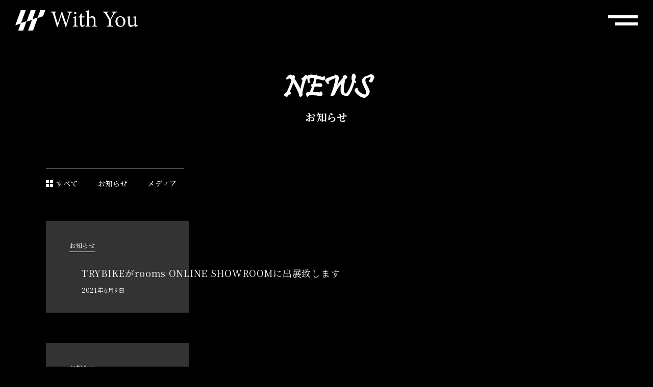

--- FILE ---
content_type: text/html; charset=UTF-8
request_url: https://withyou-ngt.com/news/
body_size: 29524
content:
<!DOCTYPE html>
<html lang="ja"
      class="col2">
<head prefix="og: http://ogp.me/ns# fb: http://ogp.me/ns/fb#">

<!-- Global site tag (gtag.js) - Google Analytics -->
<script async src="https://www.googletagmanager.com/gtag/js?id=G-58CK8YLM3S"></script>
<script>
  window.dataLayer = window.dataLayer || [];
  function gtag(){dataLayer.push(arguments);}
  gtag('js', new Date());

  gtag('config', 'G-58CK8YLM3S');
</script>

    <title>お知らせ | 株式会社WithYou | 株式会社WithYou</title>
    <meta charset="UTF-8">
    <meta http-equiv="X-UA-Compatible" content="IE=edge">
	        <meta name="viewport" content="width=device-width, initial-scale=1.0">
			            <meta name="keywords" content="">
				            <meta name="description" content="お知らせ | 株式会社WithYou">
		<meta name="robots" content="noindex" />

		<!-- All in One SEO 4.9.3 - aioseo.com -->
	<meta name="robots" content="max-image-preview:large" />
	<link rel="canonical" href="https://withyou-ngt.com/news/" />
	<meta name="generator" content="All in One SEO (AIOSEO) 4.9.3" />
		<meta property="og:locale" content="ja_JP" />
		<meta property="og:site_name" content="株式会社WithYou | 福祉の向こう側へ" />
		<meta property="og:type" content="website" />
		<meta property="og:title" content="お知らせ | 株式会社WithYou" />
		<meta property="og:url" content="https://withyou-ngt.com/news/" />
		<meta name="twitter:card" content="summary" />
		<meta name="twitter:title" content="お知らせ | 株式会社WithYou" />
		<script type="application/ld+json" class="aioseo-schema">
			{"@context":"https:\/\/schema.org","@graph":[{"@type":"BreadcrumbList","@id":"https:\/\/withyou-ngt.com\/news\/#breadcrumblist","itemListElement":[{"@type":"ListItem","@id":"https:\/\/withyou-ngt.com#listItem","position":1,"name":"\u30db\u30fc\u30e0","item":"https:\/\/withyou-ngt.com","nextItem":{"@type":"ListItem","@id":"https:\/\/withyou-ngt.com\/news\/#listItem","name":"\u4ee5\u4e0b\u306e\u305f\u3081\u306e\u30a2\u30fc\u30ab\u30a4\u30d6 %"}},{"@type":"ListItem","@id":"https:\/\/withyou-ngt.com\/news\/#listItem","position":2,"name":"\u4ee5\u4e0b\u306e\u305f\u3081\u306e\u30a2\u30fc\u30ab\u30a4\u30d6 %","previousItem":{"@type":"ListItem","@id":"https:\/\/withyou-ngt.com#listItem","name":"\u30db\u30fc\u30e0"}}]},{"@type":"CollectionPage","@id":"https:\/\/withyou-ngt.com\/news\/#collectionpage","url":"https:\/\/withyou-ngt.com\/news\/","name":"\u304a\u77e5\u3089\u305b | \u682a\u5f0f\u4f1a\u793eWithYou","inLanguage":"ja","isPartOf":{"@id":"https:\/\/withyou-ngt.com\/#website"},"breadcrumb":{"@id":"https:\/\/withyou-ngt.com\/news\/#breadcrumblist"}},{"@type":"Organization","@id":"https:\/\/withyou-ngt.com\/#organization","name":"\u682a\u5f0f\u4f1a\u793eWithYou","description":"\u798f\u7949\u306e\u5411\u3053\u3046\u5074\u3078","url":"https:\/\/withyou-ngt.com\/"},{"@type":"WebSite","@id":"https:\/\/withyou-ngt.com\/#website","url":"https:\/\/withyou-ngt.com\/","name":"\u682a\u5f0f\u4f1a\u793eWithYou","description":"\u798f\u7949\u306e\u5411\u3053\u3046\u5074\u3078","inLanguage":"ja","publisher":{"@id":"https:\/\/withyou-ngt.com\/#organization"}}]}
		</script>
		<!-- All in One SEO -->

<link rel="alternate" type="application/rss+xml" title="株式会社WithYou &raquo; フィード" href="https://withyou-ngt.com/feed/" />
<link rel="alternate" type="application/rss+xml" title="株式会社WithYou &raquo; コメントフィード" href="https://withyou-ngt.com/comments/feed/" />
<link rel="alternate" type="application/rss+xml" title="株式会社WithYou &raquo; お知らせ フィード" href="https://withyou-ngt.com/news/feed/" />
<style id='wp-img-auto-sizes-contain-inline-css' type='text/css'>
img:is([sizes=auto i],[sizes^="auto," i]){contain-intrinsic-size:3000px 1500px}
/*# sourceURL=wp-img-auto-sizes-contain-inline-css */
</style>
<style id='wp-block-library-inline-css' type='text/css'>
:root{--wp-block-synced-color:#7a00df;--wp-block-synced-color--rgb:122,0,223;--wp-bound-block-color:var(--wp-block-synced-color);--wp-editor-canvas-background:#ddd;--wp-admin-theme-color:#007cba;--wp-admin-theme-color--rgb:0,124,186;--wp-admin-theme-color-darker-10:#006ba1;--wp-admin-theme-color-darker-10--rgb:0,107,160.5;--wp-admin-theme-color-darker-20:#005a87;--wp-admin-theme-color-darker-20--rgb:0,90,135;--wp-admin-border-width-focus:2px}@media (min-resolution:192dpi){:root{--wp-admin-border-width-focus:1.5px}}.wp-element-button{cursor:pointer}:root .has-very-light-gray-background-color{background-color:#eee}:root .has-very-dark-gray-background-color{background-color:#313131}:root .has-very-light-gray-color{color:#eee}:root .has-very-dark-gray-color{color:#313131}:root .has-vivid-green-cyan-to-vivid-cyan-blue-gradient-background{background:linear-gradient(135deg,#00d084,#0693e3)}:root .has-purple-crush-gradient-background{background:linear-gradient(135deg,#34e2e4,#4721fb 50%,#ab1dfe)}:root .has-hazy-dawn-gradient-background{background:linear-gradient(135deg,#faaca8,#dad0ec)}:root .has-subdued-olive-gradient-background{background:linear-gradient(135deg,#fafae1,#67a671)}:root .has-atomic-cream-gradient-background{background:linear-gradient(135deg,#fdd79a,#004a59)}:root .has-nightshade-gradient-background{background:linear-gradient(135deg,#330968,#31cdcf)}:root .has-midnight-gradient-background{background:linear-gradient(135deg,#020381,#2874fc)}:root{--wp--preset--font-size--normal:16px;--wp--preset--font-size--huge:42px}.has-regular-font-size{font-size:1em}.has-larger-font-size{font-size:2.625em}.has-normal-font-size{font-size:var(--wp--preset--font-size--normal)}.has-huge-font-size{font-size:var(--wp--preset--font-size--huge)}.has-text-align-center{text-align:center}.has-text-align-left{text-align:left}.has-text-align-right{text-align:right}.has-fit-text{white-space:nowrap!important}#end-resizable-editor-section{display:none}.aligncenter{clear:both}.items-justified-left{justify-content:flex-start}.items-justified-center{justify-content:center}.items-justified-right{justify-content:flex-end}.items-justified-space-between{justify-content:space-between}.screen-reader-text{border:0;clip-path:inset(50%);height:1px;margin:-1px;overflow:hidden;padding:0;position:absolute;width:1px;word-wrap:normal!important}.screen-reader-text:focus{background-color:#ddd;clip-path:none;color:#444;display:block;font-size:1em;height:auto;left:5px;line-height:normal;padding:15px 23px 14px;text-decoration:none;top:5px;width:auto;z-index:100000}html :where(.has-border-color){border-style:solid}html :where([style*=border-top-color]){border-top-style:solid}html :where([style*=border-right-color]){border-right-style:solid}html :where([style*=border-bottom-color]){border-bottom-style:solid}html :where([style*=border-left-color]){border-left-style:solid}html :where([style*=border-width]){border-style:solid}html :where([style*=border-top-width]){border-top-style:solid}html :where([style*=border-right-width]){border-right-style:solid}html :where([style*=border-bottom-width]){border-bottom-style:solid}html :where([style*=border-left-width]){border-left-style:solid}html :where(img[class*=wp-image-]){height:auto;max-width:100%}:where(figure){margin:0 0 1em}html :where(.is-position-sticky){--wp-admin--admin-bar--position-offset:var(--wp-admin--admin-bar--height,0px)}@media screen and (max-width:600px){html :where(.is-position-sticky){--wp-admin--admin-bar--position-offset:0px}}

/*# sourceURL=wp-block-library-inline-css */
</style><style id='global-styles-inline-css' type='text/css'>
:root{--wp--preset--aspect-ratio--square: 1;--wp--preset--aspect-ratio--4-3: 4/3;--wp--preset--aspect-ratio--3-4: 3/4;--wp--preset--aspect-ratio--3-2: 3/2;--wp--preset--aspect-ratio--2-3: 2/3;--wp--preset--aspect-ratio--16-9: 16/9;--wp--preset--aspect-ratio--9-16: 9/16;--wp--preset--color--black: #000000;--wp--preset--color--cyan-bluish-gray: #abb8c3;--wp--preset--color--white: #ffffff;--wp--preset--color--pale-pink: #f78da7;--wp--preset--color--vivid-red: #cf2e2e;--wp--preset--color--luminous-vivid-orange: #ff6900;--wp--preset--color--luminous-vivid-amber: #fcb900;--wp--preset--color--light-green-cyan: #7bdcb5;--wp--preset--color--vivid-green-cyan: #00d084;--wp--preset--color--pale-cyan-blue: #8ed1fc;--wp--preset--color--vivid-cyan-blue: #0693e3;--wp--preset--color--vivid-purple: #9b51e0;--wp--preset--gradient--vivid-cyan-blue-to-vivid-purple: linear-gradient(135deg,rgb(6,147,227) 0%,rgb(155,81,224) 100%);--wp--preset--gradient--light-green-cyan-to-vivid-green-cyan: linear-gradient(135deg,rgb(122,220,180) 0%,rgb(0,208,130) 100%);--wp--preset--gradient--luminous-vivid-amber-to-luminous-vivid-orange: linear-gradient(135deg,rgb(252,185,0) 0%,rgb(255,105,0) 100%);--wp--preset--gradient--luminous-vivid-orange-to-vivid-red: linear-gradient(135deg,rgb(255,105,0) 0%,rgb(207,46,46) 100%);--wp--preset--gradient--very-light-gray-to-cyan-bluish-gray: linear-gradient(135deg,rgb(238,238,238) 0%,rgb(169,184,195) 100%);--wp--preset--gradient--cool-to-warm-spectrum: linear-gradient(135deg,rgb(74,234,220) 0%,rgb(151,120,209) 20%,rgb(207,42,186) 40%,rgb(238,44,130) 60%,rgb(251,105,98) 80%,rgb(254,248,76) 100%);--wp--preset--gradient--blush-light-purple: linear-gradient(135deg,rgb(255,206,236) 0%,rgb(152,150,240) 100%);--wp--preset--gradient--blush-bordeaux: linear-gradient(135deg,rgb(254,205,165) 0%,rgb(254,45,45) 50%,rgb(107,0,62) 100%);--wp--preset--gradient--luminous-dusk: linear-gradient(135deg,rgb(255,203,112) 0%,rgb(199,81,192) 50%,rgb(65,88,208) 100%);--wp--preset--gradient--pale-ocean: linear-gradient(135deg,rgb(255,245,203) 0%,rgb(182,227,212) 50%,rgb(51,167,181) 100%);--wp--preset--gradient--electric-grass: linear-gradient(135deg,rgb(202,248,128) 0%,rgb(113,206,126) 100%);--wp--preset--gradient--midnight: linear-gradient(135deg,rgb(2,3,129) 0%,rgb(40,116,252) 100%);--wp--preset--font-size--small: 13px;--wp--preset--font-size--medium: 20px;--wp--preset--font-size--large: 36px;--wp--preset--font-size--x-large: 42px;--wp--preset--spacing--20: 0.44rem;--wp--preset--spacing--30: 0.67rem;--wp--preset--spacing--40: 1rem;--wp--preset--spacing--50: 1.5rem;--wp--preset--spacing--60: 2.25rem;--wp--preset--spacing--70: 3.38rem;--wp--preset--spacing--80: 5.06rem;--wp--preset--shadow--natural: 6px 6px 9px rgba(0, 0, 0, 0.2);--wp--preset--shadow--deep: 12px 12px 50px rgba(0, 0, 0, 0.4);--wp--preset--shadow--sharp: 6px 6px 0px rgba(0, 0, 0, 0.2);--wp--preset--shadow--outlined: 6px 6px 0px -3px rgb(255, 255, 255), 6px 6px rgb(0, 0, 0);--wp--preset--shadow--crisp: 6px 6px 0px rgb(0, 0, 0);}:where(.is-layout-flex){gap: 0.5em;}:where(.is-layout-grid){gap: 0.5em;}body .is-layout-flex{display: flex;}.is-layout-flex{flex-wrap: wrap;align-items: center;}.is-layout-flex > :is(*, div){margin: 0;}body .is-layout-grid{display: grid;}.is-layout-grid > :is(*, div){margin: 0;}:where(.wp-block-columns.is-layout-flex){gap: 2em;}:where(.wp-block-columns.is-layout-grid){gap: 2em;}:where(.wp-block-post-template.is-layout-flex){gap: 1.25em;}:where(.wp-block-post-template.is-layout-grid){gap: 1.25em;}.has-black-color{color: var(--wp--preset--color--black) !important;}.has-cyan-bluish-gray-color{color: var(--wp--preset--color--cyan-bluish-gray) !important;}.has-white-color{color: var(--wp--preset--color--white) !important;}.has-pale-pink-color{color: var(--wp--preset--color--pale-pink) !important;}.has-vivid-red-color{color: var(--wp--preset--color--vivid-red) !important;}.has-luminous-vivid-orange-color{color: var(--wp--preset--color--luminous-vivid-orange) !important;}.has-luminous-vivid-amber-color{color: var(--wp--preset--color--luminous-vivid-amber) !important;}.has-light-green-cyan-color{color: var(--wp--preset--color--light-green-cyan) !important;}.has-vivid-green-cyan-color{color: var(--wp--preset--color--vivid-green-cyan) !important;}.has-pale-cyan-blue-color{color: var(--wp--preset--color--pale-cyan-blue) !important;}.has-vivid-cyan-blue-color{color: var(--wp--preset--color--vivid-cyan-blue) !important;}.has-vivid-purple-color{color: var(--wp--preset--color--vivid-purple) !important;}.has-black-background-color{background-color: var(--wp--preset--color--black) !important;}.has-cyan-bluish-gray-background-color{background-color: var(--wp--preset--color--cyan-bluish-gray) !important;}.has-white-background-color{background-color: var(--wp--preset--color--white) !important;}.has-pale-pink-background-color{background-color: var(--wp--preset--color--pale-pink) !important;}.has-vivid-red-background-color{background-color: var(--wp--preset--color--vivid-red) !important;}.has-luminous-vivid-orange-background-color{background-color: var(--wp--preset--color--luminous-vivid-orange) !important;}.has-luminous-vivid-amber-background-color{background-color: var(--wp--preset--color--luminous-vivid-amber) !important;}.has-light-green-cyan-background-color{background-color: var(--wp--preset--color--light-green-cyan) !important;}.has-vivid-green-cyan-background-color{background-color: var(--wp--preset--color--vivid-green-cyan) !important;}.has-pale-cyan-blue-background-color{background-color: var(--wp--preset--color--pale-cyan-blue) !important;}.has-vivid-cyan-blue-background-color{background-color: var(--wp--preset--color--vivid-cyan-blue) !important;}.has-vivid-purple-background-color{background-color: var(--wp--preset--color--vivid-purple) !important;}.has-black-border-color{border-color: var(--wp--preset--color--black) !important;}.has-cyan-bluish-gray-border-color{border-color: var(--wp--preset--color--cyan-bluish-gray) !important;}.has-white-border-color{border-color: var(--wp--preset--color--white) !important;}.has-pale-pink-border-color{border-color: var(--wp--preset--color--pale-pink) !important;}.has-vivid-red-border-color{border-color: var(--wp--preset--color--vivid-red) !important;}.has-luminous-vivid-orange-border-color{border-color: var(--wp--preset--color--luminous-vivid-orange) !important;}.has-luminous-vivid-amber-border-color{border-color: var(--wp--preset--color--luminous-vivid-amber) !important;}.has-light-green-cyan-border-color{border-color: var(--wp--preset--color--light-green-cyan) !important;}.has-vivid-green-cyan-border-color{border-color: var(--wp--preset--color--vivid-green-cyan) !important;}.has-pale-cyan-blue-border-color{border-color: var(--wp--preset--color--pale-cyan-blue) !important;}.has-vivid-cyan-blue-border-color{border-color: var(--wp--preset--color--vivid-cyan-blue) !important;}.has-vivid-purple-border-color{border-color: var(--wp--preset--color--vivid-purple) !important;}.has-vivid-cyan-blue-to-vivid-purple-gradient-background{background: var(--wp--preset--gradient--vivid-cyan-blue-to-vivid-purple) !important;}.has-light-green-cyan-to-vivid-green-cyan-gradient-background{background: var(--wp--preset--gradient--light-green-cyan-to-vivid-green-cyan) !important;}.has-luminous-vivid-amber-to-luminous-vivid-orange-gradient-background{background: var(--wp--preset--gradient--luminous-vivid-amber-to-luminous-vivid-orange) !important;}.has-luminous-vivid-orange-to-vivid-red-gradient-background{background: var(--wp--preset--gradient--luminous-vivid-orange-to-vivid-red) !important;}.has-very-light-gray-to-cyan-bluish-gray-gradient-background{background: var(--wp--preset--gradient--very-light-gray-to-cyan-bluish-gray) !important;}.has-cool-to-warm-spectrum-gradient-background{background: var(--wp--preset--gradient--cool-to-warm-spectrum) !important;}.has-blush-light-purple-gradient-background{background: var(--wp--preset--gradient--blush-light-purple) !important;}.has-blush-bordeaux-gradient-background{background: var(--wp--preset--gradient--blush-bordeaux) !important;}.has-luminous-dusk-gradient-background{background: var(--wp--preset--gradient--luminous-dusk) !important;}.has-pale-ocean-gradient-background{background: var(--wp--preset--gradient--pale-ocean) !important;}.has-electric-grass-gradient-background{background: var(--wp--preset--gradient--electric-grass) !important;}.has-midnight-gradient-background{background: var(--wp--preset--gradient--midnight) !important;}.has-small-font-size{font-size: var(--wp--preset--font-size--small) !important;}.has-medium-font-size{font-size: var(--wp--preset--font-size--medium) !important;}.has-large-font-size{font-size: var(--wp--preset--font-size--large) !important;}.has-x-large-font-size{font-size: var(--wp--preset--font-size--x-large) !important;}
/*# sourceURL=global-styles-inline-css */
</style>

<style id='classic-theme-styles-inline-css' type='text/css'>
/*! This file is auto-generated */
.wp-block-button__link{color:#fff;background-color:#32373c;border-radius:9999px;box-shadow:none;text-decoration:none;padding:calc(.667em + 2px) calc(1.333em + 2px);font-size:1.125em}.wp-block-file__button{background:#32373c;color:#fff;text-decoration:none}
/*# sourceURL=/wp-includes/css/classic-themes.min.css */
</style>
<link rel='stylesheet' id='keni_base-css' href='https://withyou-ngt.com/wp-content/themes/with-you/base.css?ver=6.9' type='text/css' media='all' />
<link rel='stylesheet' id='keni_rwd-css' href='https://withyou-ngt.com/wp-content/themes/with-you/rwd.css?ver=6.9' type='text/css' media='all' />
<link rel='stylesheet' id='dflip-style-css' href='https://withyou-ngt.com/wp-content/plugins/3d-flipbook-dflip-lite/assets/css/dflip.min.css?ver=2.4.20' type='text/css' media='all' />
<script type="text/javascript" src="https://withyou-ngt.com/wp-includes/js/jquery/jquery.min.js?ver=3.7.1" id="jquery-core-js"></script>
<script type="text/javascript" src="https://withyou-ngt.com/wp-includes/js/jquery/jquery-migrate.min.js?ver=3.4.1" id="jquery-migrate-js"></script>
<link rel="https://api.w.org/" href="https://withyou-ngt.com/wp-json/" /><link rel="EditURI" type="application/rsd+xml" title="RSD" href="https://withyou-ngt.com/xmlrpc.php?rsd" />
<meta name="generator" content="WordPress 6.9" />
        <link rel="shortcut icon" type="image/x-icon" href="https://withyou-ngt.com/wp-content/themes/with-you/favicon.ico">
	    <!--[if lt IE 9]>
    <script src="https://withyou-ngt.com/wp-content/themes/with-you/js/html5.js"></script><![endif]-->
	
	<link rel="preconnect" href="https://fonts.gstatic.com">
	<link href="https://fonts.googleapis.com/css2?family=Montserrat&family=Noto+Sans+JP:wght@100;300;400;500;700;900&display=swap" rel="stylesheet">
	<link href="https://fonts.googleapis.com/css2?family=Noto+Serif+JP:wght@400;500;600;700&display=swap" rel="stylesheet">
  <link href="https://fonts.googleapis.com/css2?family=Bebas+Neue&display=swap" rel="stylesheet">
  <link rel="stylesheet" href="https://use.fontawesome.com/releases/v5.1.0/css/all.css" integrity="sha384-lKuwvrZot6UHsBSfcMvOkWwlCMgc0TaWr+30HWe3a4ltaBwTZhyTEggF5tJv8tbt" crossorigin="anonymous">
	<script>
	  (function(d) {
	    var config = {
	      kitId: 'ugi7vvz',
	      scriptTimeout: 3000,
	      async: true
	    },
	    h=d.documentElement,t=setTimeout(function(){h.className=h.className.replace(/\bwf-loading\b/g,"")+" wf-inactive";},config.scriptTimeout),tk=d.createElement("script"),f=false,s=d.getElementsByTagName("script")[0],a;h.className+=" wf-loading";tk.src='https://use.typekit.net/'+config.kitId+'.js';tk.async=true;tk.onload=tk.onreadystatechange=function(){a=this.readyState;if(f||a&&a!="complete"&&a!="loaded")return;f=true;clearTimeout(t);try{Typekit.load(config)}catch(e){}};s.parentNode.insertBefore(tk,s)
	  })(document);
	</script>
	<link rel="stylesheet" href="https://withyou-ngt.com/wp-content/themes/with-you/js/taketori/taketori.css">
	<script type="text/javascript" src="https://withyou-ngt.com/wp-content/themes/with-you/js/taketori/taketori.js"></script>
</head>

    <body class="archive post-type-archive post-type-archive-news wp-theme-with-you">
	
    <div class="container">
        <header id="top" class="site-header ">
        	<h1 class="site-logo"><a href="/"><img src="https://withyou-ngt.com/wp-content/themes/with-you/images/common/site_logo.svg" alt="With You"></a></h1>


        	<nav class="nav">
						<p id="menuBtn"></p>
						<ul id="navList">
							<li>
								<p>ABOUT US</p>
								<p class="nav-child"><a href="/about-typea/">就労継続支援A型</a>・<br class="pcNone"><a href="/about-typeb/">就労継続支援B型</a>・<br class="pcNone"><a href="/koyukino/">インテリア事業部</a></p>
							</li>
							<li><a href="/company/">COMPANY</a></li>
							<li><a href="/message/">MESSAGE</a></li>
							<li><a href="/news/">NEWS</a></li>
							<li><a href="/contact/">CONTACT</a></li>
              <li><a href="https://www.facebook.com/kashiwazaki.withyou"><i class="fab fa-facebook-square"></i></a></li>
						</ul>
        	</nav>
        </header>


<div id="content" class="archive news under">
    <div id="underDefaultMv">
            <div class="underDefaultMv_title">
                <h2><span class="en">NEWS</span>お知らせ</h2>
            </div>
    </div><!-- underDefaultMv -->

    <div id="main" class="inner01">
        <div id="tabMenu">
            <ul>
                <li class="all"><a href="/news/"><p>すべて</p></a></li>
                <li><a href="/news_category/news/">お知らせ</a></li>
                <li><a href="/news_category/media/">メディア</a></li>
            </ul>
        </div><!-- tabMenu -->

        <div id="tabMenu_content">
            <div class="newsList">
                
	<article id="post-49" class="section-wrap">
		<div><span class="cat_icon">お知らせ</span></div>		<h2 class="section-title"><a href="https://withyou-ngt.com/news/trybike%e3%81%8crooms-online-showroom%e3%81%ab%e5%87%ba%e5%b1%95%e8%87%b4%e3%81%97%e3%81%be%e3%81%99/" title="TRYBIKEがrooms ONLINE SHOWROOMに出展致します">TRYBIKEがrooms ONLINE SHOWROOMに出展致します</a></h2>
		<p class="post-date"><time datetime="2021-06-09">2021年6月9日</time></p>
	<div class="eye-catch">
				</div>
	</article>


	<article id="post-57" class="section-wrap">
		<div><span class="cat_icon">お知らせ</span></div>		<h2 class="section-title"><a href="https://withyou-ngt.com/news/%e3%83%9b%e3%83%bc%e3%83%a0%e3%83%9a%e3%83%bc%e3%82%b8%e3%82%92%e3%83%aa%e3%83%8b%e3%83%a5%e3%83%bc%e3%82%a2%e3%83%ab%e3%81%97%e3%81%be%e3%81%97%e3%81%9f/" title="ホームページをリニューアルしました">ホームページをリニューアルしました</a></h2>
		<p class="post-date"><time datetime="2021-04-01">2021年4月1日</time></p>
	<div class="eye-catch">
				</div>
	</article>


	<article id="post-65" class="section-wrap">
		<div><span class="cat_icon">メディア</span></div>		<h2 class="section-title"><a href="https://withyou-ngt.com/news/%e6%9f%8f%e5%b4%8e%e6%97%a5%e5%a0%b1%e3%81%ab%e5%8f%96%e3%82%8a%e4%b8%8a%e3%81%92%e3%82%89%e3%82%8c%e3%81%be%e3%81%97%e3%81%9f/" title="柏崎日報に取り上げられました">柏崎日報に取り上げられました</a></h2>
		<p class="post-date"><time datetime="2019-10-04">2019年10月4日</time></p>
	<div class="eye-catch">
		<div class="overlay"><img width="800" height="770" src="https://withyou-ngt.com/wp-content/uploads/2021/07/2019.10.4Be.png" class="attachment-large size-large wp-post-image" alt="" decoding="async" fetchpriority="high" srcset="https://withyou-ngt.com/wp-content/uploads/2021/07/2019.10.4Be.png 800w, https://withyou-ngt.com/wp-content/uploads/2021/07/2019.10.4Be-300x289.png 300w, https://withyou-ngt.com/wp-content/uploads/2021/07/2019.10.4Be-768x739.png 768w" sizes="(max-width: 800px) 100vw, 800px" /></div>		</div>
	</article>


	<article id="post-60" class="section-wrap">
		<div><span class="cat_icon">メディア</span></div>		<h2 class="section-title"><a href="https://withyou-ngt.com/news/%e6%9f%8f%e5%b4%8e%e6%97%a5%e5%a0%b1%e3%81%ab%e3%81%a6%e5%8f%96%e3%82%8a%e4%b8%8a%e3%81%92%e3%82%89%e3%82%8c%e3%81%be%e3%81%97%e3%81%9f/" title="柏崎日報にて取り上げられました">柏崎日報にて取り上げられました</a></h2>
		<p class="post-date"><time datetime="2019-09-13">2019年9月13日</time></p>
	<div class="eye-catch">
		<div class="overlay"><img width="800" height="565" src="https://withyou-ngt.com/wp-content/uploads/2021/07/2019.9.13hakunichi.png" class="attachment-large size-large wp-post-image" alt="" decoding="async" srcset="https://withyou-ngt.com/wp-content/uploads/2021/07/2019.9.13hakunichi.png 800w, https://withyou-ngt.com/wp-content/uploads/2021/07/2019.9.13hakunichi-300x212.png 300w, https://withyou-ngt.com/wp-content/uploads/2021/07/2019.9.13hakunichi-768x542.png 768w" sizes="(max-width: 800px) 100vw, 800px" /></div>		</div>
	</article>


	<article id="post-63" class="section-wrap">
		<div><span class="cat_icon">メディア</span></div>		<h2 class="section-title"><a href="https://withyou-ngt.com/news/%e5%85%a8%e5%9b%bd%e7%89%88%e5%a5%bd%e4%ba%8b%e4%be%8b%e9%9b%86%e3%81%ab%e6%8e%b2%e8%bc%89%e3%81%95%e3%82%8c%e3%81%be%e3%81%97%e3%81%9f/" title="全国版好事例集に掲載されました">全国版好事例集に掲載されました</a></h2>
		<p class="post-date"><time datetime="2019-09-13">2019年9月13日</time></p>
	<div class="eye-catch">
		<div class="overlay"><img width="800" height="565" src="https://withyou-ngt.com/wp-content/uploads/2021/07/2019.9.13jihou.png" class="attachment-large size-large wp-post-image" alt="" decoding="async" srcset="https://withyou-ngt.com/wp-content/uploads/2021/07/2019.9.13jihou.png 800w, https://withyou-ngt.com/wp-content/uploads/2021/07/2019.9.13jihou-300x212.png 300w, https://withyou-ngt.com/wp-content/uploads/2021/07/2019.9.13jihou-768x542.png 768w" sizes="(max-width: 800px) 100vw, 800px" /></div>		</div>
	</article>




<div id="pageNav">
	</div>            </div>
        </div><!-- tabMenu_content -->

	      <!--<div id="pageNav">
	      	<ul>
	      		<li><span>1</span></li>
	      		<li><a href="#">2</a></li>
	      		<li><a href="#">3</a></li>
	      		<li><a href="#">4</a></li>
	      		<li><a href="#">&#62;</a></li>
	      		<li><a href="#">&#62;&#62;</a></li>
	      	</ul>
	      </div>-->

</div><!-- main -->
</div><!-- content -->

<footer class="site-footer inner01">
	<nav class="nav">
		<ul class="navTop">
			<li>
				<p>ABOUT US｜<a href="/about-typea/">就労継続支援A型</a>・<a href="/about-typeb/">就労継続支援B型</a>・<br class="pcNone"><a href="/koyukino/">インテリア事業部</a>｜</p>
			</li>
			<li><a href="/company/">COMPANY</a></li>
			<li><a href="/message/">MESSAGE</a></li>
			<li><a href="/news/">NEWS</a></li>
			<li><a href="/contact/">CONTACT</a></li>
      <li><a href="https://www.facebook.com/kashiwazaki.withyou"><i class="fab fa-facebook-square"></i></a></li>
		</ul>
  </nav>
	<div class="copyright">
		<p><small>(C) 2021 株式会社WithYou</small></p>
	</div>
</footer>

</div><!--container-->

<script type="speculationrules">
{"prefetch":[{"source":"document","where":{"and":[{"href_matches":"/*"},{"not":{"href_matches":["/wp-*.php","/wp-admin/*","/wp-content/uploads/*","/wp-content/*","/wp-content/plugins/*","/wp-content/themes/with-you/*","/*\\?(.+)"]}},{"not":{"selector_matches":"a[rel~=\"nofollow\"]"}},{"not":{"selector_matches":".no-prefetch, .no-prefetch a"}}]},"eagerness":"conservative"}]}
</script>
        <script data-cfasync="false">
            window.dFlipLocation = 'https://withyou-ngt.com/wp-content/plugins/3d-flipbook-dflip-lite/assets/';
            window.dFlipWPGlobal = {"text":{"toggleSound":"\u30b5\u30a6\u30f3\u30c9\u306e\u30aa\u30f3 \/ \u30aa\u30d5","toggleThumbnails":"\u30b5\u30e0\u30cd\u30a4\u30eb\u3092\u8868\u793a","toggleOutline":"\u76ee\u6b21 \/ \u30d6\u30c3\u30af\u30de\u30fc\u30af","previousPage":"\u524d\u306e\u30da\u30fc\u30b8\u3078","nextPage":"\u6b21\u306e\u30da\u30fc\u30b8\u3078","toggleFullscreen":"\u5168\u753b\u9762\u8868\u793a\u306b\u5207\u308a\u66ff\u3048","zoomIn":"\u62e1\u5927","zoomOut":"\u7e2e\u5c0f","toggleHelp":"\u30d8\u30eb\u30d7","singlePageMode":"\u5358\u4e00\u30da\u30fc\u30b8\u30e2\u30fc\u30c9","doublePageMode":"\u898b\u958b\u304d\u30e2\u30fc\u30c9","downloadPDFFile":"PDF \u30d5\u30a1\u30a4\u30eb\u3092\u30c0\u30a6\u30f3\u30ed\u30fc\u30c9","gotoFirstPage":"\u6700\u521d\u306e\u30da\u30fc\u30b8\u3078","gotoLastPage":"\u6700\u5f8c\u306e\u30da\u30fc\u30b8\u3078","share":"\u5171\u6709","mailSubject":"\u79c1\u306e\u30d6\u30c3\u30af\u3092\u305c\u3072\u898b\u3066\u304f\u3060\u3055\u3044\u3002","mailBody":"\u3053\u306e\u30b5\u30a4\u30c8\u3092\u30c1\u30a7\u30c3\u30af {{url}}","loading":"\u8aad\u307f\u8fbc\u307f\u4e2d "},"viewerType":"flipbook","moreControls":"download,pageMode,startPage,endPage,sound","hideControls":"","scrollWheel":"false","backgroundColor":"#777","backgroundImage":"","height":"auto","paddingLeft":"20","paddingRight":"20","controlsPosition":"bottom","duration":800,"soundEnable":"true","enableDownload":"true","showSearchControl":"false","showPrintControl":"false","enableAnnotation":false,"enableAnalytics":"false","webgl":"true","hard":"none","maxTextureSize":"1600","rangeChunkSize":"524288","zoomRatio":1.5,"stiffness":3,"pageMode":"0","singlePageMode":"0","pageSize":"0","autoPlay":"false","autoPlayDuration":5000,"autoPlayStart":"false","linkTarget":"2","sharePrefix":"flipbook-"};
        </script>
      <script type="text/javascript" src="https://withyou-ngt.com/wp-content/themes/with-you/js/socialButton.js?ver=6.9" id="my-social-js"></script>
<script type="text/javascript" src="https://withyou-ngt.com/wp-content/themes/with-you/js/utility.js?ver=6.9" id="my-utility-js"></script>
<script type="text/javascript" src="https://withyou-ngt.com/wp-content/plugins/3d-flipbook-dflip-lite/assets/js/dflip.min.js?ver=2.4.20" id="dflip-script-js"></script>
	

</body>
</html>

--- FILE ---
content_type: text/css
request_url: https://withyou-ngt.com/wp-content/themes/with-you/base.css?ver=6.9
body_size: 11730
content:
@charset "UTF-8";


@font-face {
  font-family: 'Pristina';
  src:
  url('./font/Pristina.woff') format('woff'),
  url('./font/Pristina.ttf') format('truetype');
}


/*! normalize.css v3.0.2 | MIT License | git.io/normalize*/
html, body, div, span, object, iframe,
h1, h2, h3, h4, h5, h6, p, blockquote, pre,
abbr, address, cite, code,
del, dfn, em, img, ins, kbd, q, samp,
small, strong, sub, sup, var,
b, i,
dl, dt, dd, ol, ul, li,
fieldset, form, label, legend,
table, caption, tbody, tfoot, thead, tr, th, td,
article, aside, canvas, details, figcaption, figure,
footer, header, hgroup, menu, nav, section, summary,
time, mark, audio, video {
 margin:0;
 padding:0;
 border:0;
 outline:0;
 vertical-align:baseline;
 background:transparent;
 list-style: none;
}
html{
	font-family: sans-serif;
	-ms-text-size-adjust: 100%;
	-webkit-text-size-adjust: 100%;
}

body{
	margin: 0;
}

article,
aside,
details,
figcaption,
figure,
footer,
header,
hgroup,
main,
menu,
nav,
section,
summary{
	display: block;
}

audio,
canvas,
progress,
video{
	display: inline-block;
	vertical-align: baseline;
}

audio:not([controls]){
	display: none;
	height: 0;
}

[hidden],
template{
	display: none;
}

a{
	background-color: transparent;
}

a:active,
a:hover{
	outline: 0;
}

abbr[title]{
	border-bottom: 1px dotted;
}

b,
strong{
	font-weight: bold;
}

dfn{
	font-style: italic;
}


mark{
	background: #ff0;
	color: #000;
}

small{
	font-size: 80%;
}

sub,
sup{
	vertical-align: baseline;
	line-height: 0;
	position: relative;
	font-size: 75%;
}

sup{
	top: -0.5em;
}

sub{
	bottom: -0.25em;
}

img{
	border: 0;
}

svg:not(:root){
	overflow: hidden;
}

figure{
	margin: 1em 40px;
}

hr{
	height: 0;
	-moz-box-sizing: content-box;
	box-sizing: content-box;
}

pre{
	overflow: auto;
}

code,
kbd,
pre,
samp{
	font-family: monospace, monospace;
	font-size: 1em;
}

button,
input,
optgroup,
select,
textarea{
	margin: 0;
	color: inherit;
	font: inherit;
}

button{
	overflow: visible;
}

button,
select{
	text-transform: none;
}

button,
html input[type="button"],
input[type="reset"],
input[type="submit"]{
	cursor: pointer;
	-webkit-appearance: button;
}

button[disabled],
html input[disabled]{
	cursor: default;
}

button::-moz-focus-inner,
input::-moz-focus-inner{
	padding: 0;
	border: 0;
}

input{
	line-height: normal;
}

input[type="checkbox"],
input[type="radio"]{
	padding: 0;
	box-sizing: border-box;
}

input[type="number"]::-webkit-inner-spin-button,
input[type="number"]::-webkit-outer-spin-button{
	height: auto;
}

input[type="search"]{
	-moz-box-sizing: content-box;
	-webkit-box-sizing: content-box;
	box-sizing: content-box;
	-webkit-appearance: textfield;
}

input[type="search"]::-webkit-search-cancel-button,
input[type="search"]::-webkit-search-decoration{
	-webkit-appearance: none;
}

fieldset{
	margin: 0 2px;
	padding: 0.35em 0.625em 0.75em;
	border: 1px solid #c0c0c0;
}

legend{
	padding: 0;
	border: 0;
}

textarea{
	overflow: auto;
}

optgroup{
	font-weight: bold;
}

table{
	border-collapse: collapse;
	border-spacing: 0;
}

td,
th{
	padding: 0;
}


/*------------------------------------------------------------
賢威テンプレートの共通設定
-------------------------------------------------------------*/

html{
	font-size: 62.5%;
	overflow-y: scroll;
}

body{
	font-size: 1.4rem;
	line-height: 2;
	font-weight: 500;
	letter-spacing: 0.05em;
	color: #fff;
	font-family: 'Noto Serif JP','ヒラギノ明朝 ProN W6', 'HiraMinProN-W6', 'HG明朝E', 'MSP明朝', 'MS PMincho', 'MS 明朝', serif;
  background-color: #000000;
}

a{
	-webkit-transition: 0.3s;
	-o-transition: 0.3s;
	transition: 0.3s;
	text-decoration: none; 
	color: #fff;
}

a:hover,
a:active,
a:focus{
	opacity: .5;
}



q{
	quotes: none;
}

q:before,q:after{
	content: '';
	content: none;
}

img{
	vertical-align: bottom;
	-ms-interpolation-mode: bicubic;
}

div{
	word-wrap: break-word;
}

pre{
	overflow: auto;
	white-space: pre-wrap;
	word-wrap: break-word;
}

form{
	margin: 0;
}

button,
input,
select,
textarea,
optgroup,
option{
	vertical-align: baseline;
}

select{
	max-width: 100%;
}

textarea{
	min-height: 100px;
	vertical-align: top;
}

button::-moz-focus-inner,
input::-moz-focus-inner{
	margin: 0;
}

table{
	width: 100%;
	word-break: break-all;
	word-wrap: break-word;
	border-spacing: 0;
}

caption{
	text-align: left;
}

img{
	height: auto;
	max-width: 100%;
}

img{
	max-width: none\9;/*IE8への対応*/
}

html:not(:target) img{
    max-width: 100%; /*IE9以上への対応*/
}



q{
	background: #ccc;
}

dd{
	margin: 0;
	padding:0;
}

.container{
	position: relative;
}

.breadcrumbs-in{
	margin: 2em 0;
	padding: 0;
	color: #999;
}

.no-gn .breadcrumbs-in{
	margin-top: 0;
}

.breadcrumbs-in a{
	color: #999;
}

.breadcrumbs-in a:hover,
.breadcrumbs-in a:active,
.breadcrumbs-in a:focus{
	color: #f60;
}

.breadcrumbs-in li{
	display: inline-block;
	list-style: none;
	position: relative;
    margin-right: 15px;
    padding-right: 15px;
	background: url(./images/icon/icon-brc.gif) right center no-repeat;
}

.breadcrumbs-in li:before{
	content: url(./images/icon/icon-folder-brc.png);
}

.breadcrumbs-in li.bcl-first:before{
	content: url(./images/icon/icon-home-brc.png);
}

.breadcrumbs-in li.bcl-last{
	background: none;
}

.breadcrumbs-in li.bcl-last:before{
	content: none;
}

	/*Retina（高解像度）ディスプレイ用*/
	@media screen and (-webkit-min-device-pixel-ratio:2),
	(min-resolution: 2dppx){	

		.breadcrumbs-in li{
			background: url(./images/icon/icon-brc@2x.gif) right center no-repeat;
			-webkit-background-size: 5px 9px;
			background-size: 5px 9px;
		}

		.breadcrumbs-in li:before{
			width: 12px;
			height: 12px;
			background: url(./images/icon/icon-folder-brc@2x.png);
		}

		.breadcrumbs-in li.bcl-first:before{
			width: 12px;
			height: 12px;
			background: url(./images/icon/icon-home-brc@2x.png);
		}

		.breadcrumbs-in li:before,
		.breadcrumbs-in li.bcl-first:before{
			display: inline-block;
			vertical-align: middle;
			-webkit-background-size: contain;
			background-size: contain;
			content: " ";
		}

		.breadcrumbs-in li.bcl-last:before{
			width: 0;
			height: 0;
			background: none;
			content: none;
		}
	}

/*ページトップボタン*/
.page-top{
	display: none;
	position: fixed;
	right: 20px;
	bottom: 20px;
	z-index: 99;
	line-height: 1.2;
	margin-bottom: 0;
}

.spNone {display: block!important;}
.pcNone {display: none!important;}

@media only screen and (max-width: 737px){
	body{
		font-size: 1.3rem;
	}
	.spNone {display: none!important;}
	.pcNone {display: block!important;}
}
/* ----------------------------------------

col

---------------------------------------- */

.colWrap {
	display: flex;
	flex-wrap: wrap;
	margin-top: -30px;
	margin-left: -30px;
	list-style: none;
}
.colWrap > * {
	margin-top: 30px;
	margin-left: 30px;
	box-sizing: border-box;
}
.col02 > * { width: calc(50% - 30px); }
.col03 > * { width: calc(33.33% - 30px); }
.col04 > * { width: calc(25% - 30px); }
.col05 > * { width: calc(20% - 30px); }
.col06 > * { width: calc(16.66% - 30px); }

@media only screen and (max-width: 737px){
	.colWrap {
		margin-top: -20px;
		margin-left: -20px;
	}
	.colWrap > * {
		margin-top: 20px;
		margin-left: 20px;
	}
	.col02 > * { width: calc(50% - 20px); }
	.col03 > * { width: calc(33.33% - 20px); }
	.col04 > * { width: calc(25% - 20px); }
	.col05 > * { width: calc(20% - 20px); }
	.col06 > * { width: calc(16.66% - 20px); }
	.spcolClear { display: block; }
	.spcolClear  > * { width: auto; }
	.spcol02 > * { width: calc(50% - 20px); }
	.spcol03 > * { width: calc(33.33% - 20px); }
	.spcol04 > * { width: calc(25% - 20px); }
	.spcol05 > * { width: calc(20% - 20px); }
	.spcol06 > * { width: calc(16.66% - 20px); }
}
/* ----------------------------------------

section

---------------------------------------- */

section {
	overflow: hidden;
}

.section01 {
	margin-top: 90px;
	margin-bottom: 90px;
}
.inner01 {
	max-width: 1140px;
	margin-left: auto;
	margin-right: auto;
	padding-left: 20px;
	padding-right: 20px;
}
.inner02 {
	max-width: 900px;
	margin-left: auto;
	margin-right: auto;
	padding-left: 20px;
	padding-right: 20px;
}
#main {
	margin-bottom: 120px;
}
@media only screen and (max-width: 737px){
	.section01 {
		margin-top: 60px;
		margin-bottom: 60px;
	}
	#main {
		margin-bottom: 70px;
	}
}
/* ----------------------------------------

title

---------------------------------------- */

@media only screen and (max-width: 737px){

}
/* ----------------------------------------

list

---------------------------------------- */
/* list01
------------------------------- */
.list01 {
	margin-left: 1.25em;
}
.list01 li {
	text-indent: -1.25em;
}
.list01 li:before {
	content: "・";
	display: inline;
}

/* notesList
------------------------------- */
.notesList {
	margin-left: 1em;
	text-align: left;
}
.notesList li {
	text-indent: -1em;
}
.notesList li:before {
	content: "※";
	display: inline;
}
/* ----------------------------------------

btn

---------------------------------------- */
/* btn01
------------------------------- */
.btnUnit01 {
	text-align: center;
}

.btn01 {
	font-size: 16px;
	line-height: 1;
	font-weight: 500;
	font-family: 'Noto Sans JP', sans-serif;
	max-width: 250px;
	width: 100%;
	box-sizing: border-box;
	display: inline-block;
	text-decoration: none;
	color: #006D80;
	border: 2px solid #006D80;
	border-radius: 50px;
	padding: 20px 40px 20px 20px;
  background-image: url(./images/icon/arrow_right_blue.svg);
  background-repeat: no-repeat;
  background-position: right 18px center;
  background-size: 24px;
}
.btn01:hover {
	color: #fff;
	background-color: #006D80;
  background-image: url(./images/icon/arrow_right_white.svg);
	opacity: 1;
}
.btn02 {
	font-size: 16px;
	line-height: 1;
	font-weight: 500;
	font-family: 'Noto Sans JP', sans-serif;
	color: #fff;
	background-color: #1EA821;
	border: 1px solid #1EA821;
	max-width: 250px;
	width: 100%;
	box-sizing: border-box;
	display: inline-block;
	text-decoration: none;
	padding: 12px 40px 12px 20px;
  background-image: url(./images/icon/arrow_right_white.svg);
  background-repeat: no-repeat;
  background-position: right 18px center;
  background-size: 24px;
}
.btn02:hover {
	color: #1EA821;
	background-color: #fff;
  background-image: url(./images/icon/arrow_right_blue.svg);
	opacity: 1;
}
.btn02.colerBlue {
	color: #006D80;
	background-color: #fff;
	border: 1px solid #006D80;
  background-image: url(./images/icon/arrow_right_blue.svg);
}
.btn02.colerBlue:hover {
	color: #fff;
	background-color: #006D80;
  background-image: url(./images/icon/arrow_right_white.svg);
	opacity: 1;
}
.btn03 {
	font-size: 16px;
	line-height: 1;
	font-weight: 500;
	max-width: 200px;
	width: 100%;
	box-sizing: border-box;
	display: inline-block;
	text-decoration: none;
	color: #fff;
	border: 2px solid #1EA821;
	background-color: #1EA821;
	border-radius: 50px;
	padding: 20px 40px 20px 20px;
  background-image: url(./images/icon/arrow_right_white.svg);
  background-repeat: no-repeat;
  background-position: right 18px center;
  background-size: 24px;
}
.btn03:hover {
	color: #1EA821;
	background-color: rgba(0,0,0,0);
  background-image: url(./images/icon/arrow_right_green.svg);
	opacity: 1;
}
@media only screen and (max-width: 737px){

}

/* ----------------------------------------

clearfix

---------------------------------------- */

/* Modern Browsers
------------------------------- */
.clearfix:after {
	display: block;
	visibility: hidden;
	clear: both;
	height: 0;
	content: ".";
	line-height: 0;
}

/* Legacy IE
------------------------------- */
.clearfix {
	*zoom: 1;
}
/*---------------------------------------------------------------------
	generated by Keni Template Maker Ver.7.1 on 2019-04-06 18:21:01
----------------------------------------------------------------------*/


--- FILE ---
content_type: text/css
request_url: https://withyou-ngt.com/wp-content/themes/with-you/rwd.css?ver=6.9
body_size: 45585
content:
@charset "UTF-8";
/*----------------------------------
header
------------------------------------*/
.site-header {
	position: fixed;
	top: 0;
	left: 50%;
	z-index: 998;
	transform: translateX(-50%);
	width: 100%;
	height: 80px;
	padding: 20px 30px;
	margin: 0;
	line-height: 1;
	box-sizing: border-box;
	display: flex;
	justify-content: space-between;
	align-items: center;
}
.site-header #menuBtn {
	display: block;
	width: 58px;
	height: 40px;
	z-index: 999;
	position: relative;
}
.site-header #menuBtn:before {
	content: "";
	display: inline-block;
	width: 100%;
	height: 6px;
	background-color: #fff;
	position: absolute;
	top: calc(50% - 7px);
	right: 0;
	transform: translateY(-50%);
}
.site-header #menuBtn:after {
	content: "";
	display: inline-block;
	width: 76%;
	height: 6px;
	background-color: #fff;
	position: absolute;
	top: calc(50% + 7px);
	right: 0;
	transform: translateY(-50%);
}
html:not(.nav-open) .site-header #menuBtn:hover:before {
 	animation:.7s infinite alternate  forwards running  menuBtnbefore;
}
html:not(.nav-open) .site-header #menuBtn:hover:after {
 	animation:.7s infinite alternate  forwards running  menuBtnafter;
}
@keyframes menuBtnbefore {
	0% { 	width: 100%; }
	100% { width: 76%; }
}
@keyframes menuBtnafter {
	0% { 	width: 76%; }
	100% { width: 100%; }
}
.nav-open .site-header #menuBtn:before,
.nav-open .site-header #menuBtn:after {
	width: 100%;
	top:50%;
	right: 0;
	transform: translateY(-50%) rotate(140deg);
	transition: 1s;
}
.nav-open .site-header #menuBtn:after {
	transform: translateY(-50%) rotate(-140deg);
}
/*menuコンテンツ*/
#navList {
	position: fixed;
	top: 0;
	left: 0;
	z-index: 998;
	display: flex;
	flex-direction: column;
	width: 100%;
	height: 100vh;
	transition: all 0.3s ease;
	transform: scale(0);
	opacity: 0;
	background-color: rgba(0,0,0,0.8);
	align-items: center;
	justify-content: center;
}
.nav-open {
  overflow-y: hidden;
}

.nav-open #navList {
	transform: scale(1);
	opacity: 1;
}
.nav-open #navList > li {
	transition: all 0.5s ease-out;
	transform: translateX(0);
	opacity: 1;
}
#navList > li {
	margin: 20px 0;
	transition: all 0.3s ease-out;
	transform: translateX(-100%);
	opacity: 0;
}
#navList > li:nth-of-type(1) {	transition-delay: 0.2s; }
#navList > li:nth-of-type(2) {	transition-delay: 0.4s; }
#navList > li:nth-of-type(3) {	transition-delay: 0.6s; }
#navList > li:nth-of-type(4) {	transition-delay: 0.8s; }
#navList > li:nth-of-type(5) {	transition-delay: 1s; }
#navList > li > * {
	font-size: 280%;
	line-height: 1.3;
	color: rgba(255,255,255,1);
	transition: all 0.3s ease-out;
	text-align: center;
}
#navList > li .nav-child {
	font-size: 180%;
	margin-top: 10px;
}
#navList > li  a:hover {
	font-size: 300%;
	color: rgba(255,255,255,.7);
}
#navList > li .nav-child a:hover {
	font-size: 110%;
	color: rgba(255,255,255,.7);
}

@media only screen and (max-width: 737px){
	.site-header {
		padding: 15px;
		height: 50px;
	}
	.site-header .site-logo {
		width: 180px;
	}
	.site-header #menuBtn {
		display: block;
		width: 40px;
		height: 30px;
		z-index: 999;
		position: relative;
	}
	.site-header #menuBtn:before {
		height: 4px;

	}
	.site-header #menuBtn:after {
		height: 4px;
	}
	#navList > li {
		margin: 15px 0;
	}
	#navList > li > * {
		font-size: 180%;
	}
	#navList > li .nav-child {
		font-size: 140%;
		margin-top: 5px;
	}
	#navList > li  a:hover {
		font-size: 200%;
	}
	#navList > li .nav-child a:hover {
		font-size: 110%;
	}
}
/*----------------------------------
footer
------------------------------------*/
.site-footer {
	border-top: 1px solid  rgba(255,255,255,.3);
}
.site-footer .nav {
	text-align: center;
	margin: 40px auto 50px;
}
.site-footer .navTop {
	font-weight: 700;
	font-family: 'Montserrat', sans-serif;
	opacity: 0.5;
	margin-left: -30px;
	margin-top: -5px;
	margin-bottom: 30px;
}
.site-footer .navTop li {
	display: inline-block;
	margin-left: 30px;
	margin-top: 5px;
}
.site-footer .navTop p a {
	font-weight: 500;
	font-family: 'Noto Sans JP', sans-serif;
}
.site-footer .navBottom {
	font-family: 'Noto Sans JP', sans-serif;
	opacity: 0.5;
}
.site-footer .navBottom li {
	display: inline-block;
}
.site-footer .navBottom li:first-child:after {
	content: "/";
	margin: 0 1em;
}
.site-footer .copyright {
	font-size: 12px;
	font-family: 'Noto Sans JP', sans-serif;
	opacity: 0.3;
	text-align: center;
	margin: 30px auto;
}
@media only screen and (max-width: 737px){
	.site-footer {
		margin: 0 20px;
	}
	.site-footer .navTop {
		margin-left: -20px;
	}
	.site-footer .navTop li {
		margin-left: 20px;
	}
}
/*----------------------------------
topMv
------------------------------------*/
#topMv {
	background-image: url(./images/top/mv.jpg);
	background-repeat: no-repeat;
	background-position: center;
	background-size: cover;
	text-align: center;
	position: relative;
	overflow: hidden;
}
#topMv .inner01 {
	min-height: 100vh;
	box-sizing: border-box;
}
#topMv .mvText {
	position: absolute;
	bottom: 0;
	left: 50%;
	transform: translateX(-50%);
	width: 100%;
	height: 50%;
	padding-bottom: 124px;
}
#topMv .mvTitle {
	font-size: 70px;
	font-weight: 700;
	line-height: 1;
	letter-spacing: 0.06em;
	font-family: 'Montserrat', sans-serif;
	margin-bottom: 133px;
}
#topMv .mvLead {
	font-size: 22px;
}
@media only screen and (max-width: 737px){
	#topMv .mvTitle {
		font-size: 40px;
		margin-bottom: 60px;
	}
	#topMv .mvLead {
		font-size: 16px;
	}
}
/*----------------------------------
topMv
------------------------------------*/
#topText {
	font-size: 16px;
	text-align: center;
	margin: 125px auto;
}
#topText p {
	margin-bottom: 40px;
}
#topText p:last-child {
	margin-bottom: 0;
}
#topText .topText_title {
	font-size: 22px;
	margin-bottom: 45px;
}
@media only screen and (max-width: 737px){
	#topText {
		font-size: 13px;
		margin: 60px auto;
	}
	#topText p {
		margin-bottom: 20px;
	}
	#topText .topText_title {
		font-size: 16px;
		margin-bottom: 20px;
	}
}
/*----------------------------------
topMv アニメーション
------------------------------------*/
#topMv .mvTitle span {
 	opacity: 0;
  display: inline-block;
  text-shadow: 0 0 0 whitesmoke;
  animation: smoky 3s 1s forwards;
}
#topMv .mvTitle span:nth-child(even) {
  animation-name: smoky-mirror;
}
@keyframes smoky {
  0% {
    transform: translate3d(15rem,-8rem,0) rotate(-40deg) skewX(70deg) scale(1.5);
    text-shadow: 0 0 20px whitesmoke;
    opacity: 0;
  }
  50% {
    text-shadow: 0 0 40px whitesmoke;
    opacity: 0.5;
  }
  100% {
    text-shadow: 0 0 0px whitesmoke;
    opacity: 1;
  }
}
@keyframes smoky-mirror {
  0% {
    transform: translate3d(18rem,-8rem,0) rotate(-40deg) skewX(-70deg) scale(2);
    text-shadow: 0 0 20px whitesmoke;
    opacity: 0;
  }
  50% {
    text-shadow: 0 0 40px whitesmoke;
    opacity: 0.5;
  }
  100% {
    text-shadow: 0 0 0px whitesmoke;
    opacity: 1;
  }
}
#topMv .mvTitle span:nth-of-type(1) {  animation-delay: 1.1s; }
#topMv .mvTitle span:nth-of-type(2) {  animation-delay: 1.2s; }
#topMv .mvTitle span:nth-of-type(3) {  animation-delay: 1.3s; }
#topMv .mvTitle span:nth-of-type(4) {  animation-delay: 1.4s; }
#topMv .mvTitle span:nth-of-type(5) {  animation-delay: 1.5s; }
#topMv .mvTitle span:nth-of-type(6) {  animation-delay: 1.6s; }
#topMv .mvTitle span:nth-of-type(7) {  animation-delay: 1.7s; }
#topMv .mvTitle span:nth-of-type(8) {  animation-delay: 1.8s; }
#topMv .mvTitle span:nth-of-type(9) {  animation-delay: 1.9s; }
#topMv .mvTitle span:nth-of-type(10) {  animation-delay: 2s; }
#topMv .mvTitle span:nth-of-type(11) {  animation-delay: 2.1s; }
#topMv .mvTitle span:nth-of-type(12) {  animation-delay: 2.2s; }
#topMv .mvTitle span:nth-of-type(13) {  animation-delay: 2.3s; }
#topMv .mvTitle span:nth-of-type(14) {  animation-delay: 2.4s; }
#topMv .mvTitle span:nth-of-type(15) {  animation-delay: 2.5s; }
#topMv .mvTitle span:nth-of-type(16) {  animation-delay: 2.6s; }
#topMv .mvTitle span:nth-of-type(17) {  animation-delay: 2.7s; }
#topMv .mvTitle span:nth-of-type(18) {  animation-delay: 2.8s; }
#topMv .mvTitle span:nth-of-type(19) {  animation-delay: 2.9s; }
#topMv .mvTitle span:nth-of-type(20) {  animation-delay: 3s; }
 #topMv .mvLead {
  overflow: hidden;
}
 #topMv .mvLead p {

 	opacity: 0;
  display: inline-block;
  text-shadow: 0 0 0 whitesmoke;
  animation: displaylead 3s 4s forwards;
 }
@keyframes displaylead  {
  0% {
    transform:  translateY(-1rem);
    text-shadow: 0 0 40px whitesmoke;
    opacity: 0;
  }
  50% {
    text-shadow: 0 0 20px whitesmoke;
    opacity: 0.5;
  }
  100% {
    text-shadow: 0 0 0px whitesmoke;
    opacity: 1;
  }
}


/*----------------------------------
underDefaultMv
------------------------------------*/
#underDefaultMv {
	padding: 150px 20px 90px;
	text-align: center;
}
#underDefaultMv h2{
	font-size: 20px;
	line-height: 1;	
}
#underDefaultMv .en {
	font-size: 60px;
	line-height: 1;
	font-family: 'Pristina';
	display: block;
	margin-bottom: 10px;
}
@media only screen and (max-width: 737px){
	#underDefaultMv {
		padding: 110px 20px 60px;
	}
	#underDefaultMv h2{
		font-size: 18px;
	}
	#underDefaultMv .en {
		font-size: 45px;
		margin-bottom: 5px;
	}
}
/*----------------------------------
company 共通
------------------------------------*/

/* title01
-------------------------*/
.company .title01 {
	font-size: 40px;
	line-height: 1;
	margin-bottom: 60px;
}
.company .title01 .en {
	font-size: 14px;
	line-height: 1;
	font-weight: 700;
	letter-spacing: 0;
	font-family: 'Montserrat', sans-serif;
	display: block;
	margin-bottom: 15px;
	padding-left: 63px;
	position: relative;
}
.company .title01 .en:after  {
	content: "";
	display: inline-block;
	width: 48px;
	height: 1px;
	background-color: #fff;
	position:absolute;
	left: 0;
	top: 50%;
}
@media only screen and (max-width: 737px){
	.company .title01 {
		font-size: 25px;
		margin-bottom: 30px;
	}
}
/* section_mv
-------------------------*/
.company .section_mv {
	min-height: 365px;
	padding: 40px 20px;
	box-sizing: border-box;
	position: relative;
	display: flex;
	flex-direction: column;
	justify-content: center;
	align-items: center;
}
.company .section_mv:before {
	content: "";
	position: absolute;
	top: -25px;
	left: 0;
	z-index: -1;
	width: 100%;
 	height: calc(100% + 115px);
	background-repeat: no-repeat;
	background-position: center top;
	background-size: cover;
}
.company .section_lead {
	font-size: 18px;
	text-align: center;
}
.company .section_lead p {
	margin-bottom: 50px;
}
.company .section_lead p:last-child {
	margin-bottom: 0;
}

@media only screen and (max-width: 737px){
	.company .section_mv {
		min-height: 130px;
	}
	.company .section_mv:before {
		top: -15px;
	 	height: calc(100% + 105px);
	}
	.company .section_lead {
		font-size: 15px;
	}
	.company .section_lead p {
		margin-bottom: 20px;
	}
}
/*----------------------------------
company companyProfile
------------------------------------*/
.company #companyProfile .title01 {
	margin-bottom: 0px;
}
.company #companyProfile .section_mv:before {
	background-image: url(./images/company/companyProfile_mv.jpg);
}

.company .companyProfile_content {
	background-color: #0D0D0D;
	padding: 90px 65px;
}
.company .companyProfile_content dl {
	display: table;
	padding: 30px 0;
	width: 100%;
	box-sizing: border-box;
	border-bottom: 1px solid rgba(255,255,255,.2);
}
.company .companyProfile_content dt,
.company .companyProfile_content dd {
	display: table-cell;
}
.company .companyProfile_content dt {
	width: 36%;
	min-width: 10em;
	padding-right: 35px;
	font-weight: 600;
}
.company .companyProfile_content dd {
	font-weight: 400;
}
@media only screen and (max-width: 737px){
	.company .companyProfile_content {
		padding: 30px 20px;
	}
	.company #companyProfile:before {
		top: 40px;
	}
	.company .companyProfile_content dl {
		padding: 15px 0;
	}
	.company .companyProfile_content dt {
		padding-right: 20px;
	}
}

/*----------------------------------
company jobDescription
------------------------------------*/
.company .jobDescription_content dt {
	margin-bottom: 10px;
}
.company .jobDescription_content dd {
	font-size: 12px;
	color: #CCCCCC;
	margin-left: 70px;
	margin-bottom: 20px;
}

@media only screen and (max-width: 737px){
	.company .jobDescription_content dd {
		margin-left: 30px;
	}
}

/*----------------------------------
company history
------------------------------------*/
.company #history .title01 {
	margin-bottom: 0px;
}
.company #history .section_mv:before {
	background-image: url(./images/company/history_mv.png);
}
.company .history_content {
	background-color: #0D0D0D;
	padding: 90px 65px;
}
.company .history_content dl {
	display: table;
	width: 100%;
	box-sizing: border-box;
	margin-bottom: 40px;
}
.company .history_content dt,
.company .history_content dd {
	display: table-cell;
	font-weight: 400;
}
.company .history_content dt {
	width: 28%;
	min-width: 9em;
	padding-right: 35px;
}

@media only screen and (max-width: 737px){
	.company .history_content {
		padding: 30px 20px;
	}
	.company .history_content dl {
		margin-bottom: 10px;
	}
	.company .history_content dt {
		padding-right: 20px;
	}
}

/*----------------------------------
company groupCompanies
------------------------------------*/
.company #groupCompanies .groupCompanies_content p {
	margin-bottom: 20px;
}
.company #groupCompanies .groupCompanies_content p:last-child {
	margin-bottom: 0;
}

/*----------------------------------
message
------------------------------------*/
.message #messageMv {
	margin-top: 82px;
	height: calc(100vh - 82px);
	background: url(./images/message/mv.jpg) center no-repeat;
	background-size: cover;
	position: relative;
	background-position: top center;
}
.message .messageMv_title {
	background-color: rgba(0,0,0,.85);
	position: absolute;
	left: 30px;
	bottom: 60px;
	padding: 50px 35px;
}
.message .messageMv_title h2 {
	font-size: 40px;
	font-weight: 500;
	line-height: 1;
	text-align: center;
	border-bottom: 1px solid #fff;
	padding: 0 50px 12px;
	margin-bottom: 42px;
}
.message .messageMv_title .name {
	text-align: right;
	font-family: "HG行書体","HGP行書体",ro-shino-std, serif;
}
.message .messageMv_title .name span {
	font-size: 22px;
}

@media only screen and (max-width: 737px){
	.message #messageMv {
		margin-top: 50px;
		background: url(./images/message/mv_sp.jpg) center top no-repeat;
		height: calc(100vh - 50px);
		background-size: cover;
	}
	.message .messageMv_title {
		left: 20px;
		bottom: 30px;
		padding: 25px 20px;
	}
	.message .messageMv_title h2 {
		font-size: 25px;
		padding: 0 25px 10px;
		margin-bottom: 20px;
	}
	.message .messageMv_title .name span {
		font-size: 16px;
	}
}
/*----------------------------------
message comment
------------------------------------*/
.message #comment {
	background: url(./images/message/message_bg01.jpg) left center no-repeat;
	background-size: cover;
}
.message .comment_content {
	letter-spacing: 0.1em;
	width: 50%;
	box-sizing: border-box;
	margin-left: auto;
	background-color: rgba(0,0,0,.83);
	padding: 75px 90px;
}
@media only screen and (max-width: 1200px){
	.message .comment_content {
		letter-spacing: 0.05em;
		padding: 35px 50px;
	}
}
@media only screen and (max-width: 737px){
	.message #comment {
		padding: 20% 20px 20%;
	}
	.message .comment_content {
		width: 100%;
		padding: 35px 40px;
	}
}

/*----------------------------------
message history
------------------------------------*/

.message #history {
	background: url(./images/message/message_bg02.jpg) center no-repeat;
	background-size: cover;
}
.message .history_content {
	width: 50%;
	box-sizing: border-box;
	margin-right: auto;
	padding: 90px 0 90px 90px;
}
.message .history_content dl {
	display: table;
	padding-bottom: 30px;
	padding-left: 36px;
	position: relative;
}
.message .history_content dl:before {
	content: "";
	width: 1px;
	height: 100%;
	background-color: #fff;
	position: absolute;
	top: 2px;
	left: 11px;
}
.message .history_content dl:last-child {
	padding-bottom: 0;
}
.message .history_content dl:last-child:before {
	display: none;
}
.message .history_content dl:after {
	content: "";
	width: 23px;
	height: 23px;
	border-radius: 50px;
	background-color: #CCCCCC;
	position: absolute;
	top: 2px;
	left: 0;
}
.message .history_content dt,
.message .history_content dd {
	display: table-cell;
}
.message .history_content dt {
	margin-right: 1em;
	width: 5em;
}

@media only screen and (max-width: 737px){
	.message .history_content {
		width: 100%;
		padding: 35px 40px;
	}
	.message .history_content dl {
		padding-bottom: 30px;
		padding-left: 30px;
	}
	.message .history_content dl:before {
		top: 4px;
		left: 11px;
	}
	.message .history_content dl:after {
		width: 20px;
		height: 20px;
		top: 4px;
		left: 0;
	}
}
.signature{
max-width:300px!important;
margin-right:0;
margin-left:auto;
padding:10px;
}
/*----------------------------------
message message_image
------------------------------------*/
#message_image {
	padding-bottom: 70px;
	padding-top: 10px;
}
@media only screen and (max-width: 737px){
	#message_image {
		padding-bottom: 50px;
	}
}

/*----------------------------------
about
------------------------------------*/
.about #aboutMv {
	background-image: url(./images/about/typeA/mv.png);
	background-repeat: no-repeat;
	background-position: right bottom;
	background-size: 702px auto;
}
.about #aboutMv .inner01 {
	min-height: 100vh;
	box-sizing: border-box;
	display: flex;
	flex-direction: column;
	justify-content: center;
}
.about .aboutMv_text:before {
	content: "ABOUT US";
	font-size: 44px;
	font-weight: 400;
	letter-spacing: 0;
	font-family: 'Pristina';
	color: rgba(255,255,255,.8);
	position: absolute;
	left: 0;
	top: 0;
}
.about .aboutMv_text {
	position: relative;
	padding-top: 30px;
	padding-left: 300px;
	margin-top: 80px;
	margin-bottom: 80px;
}
.about .aboutMv_title {
	margin-bottom: 90px;
}
.about .aboutMv_title .en {
	font-weight: 700;
	font-family: 'Montserrat';
	padding-left: 63px;
	margin-bottom: 10px;
	position: relative;
}
.about .aboutMv_title .en:before {
	content: "";
	display: inline-block;
	width: 48px;
	height: 1px;
	background-color: #fff;
	position: absolute;
	left: 0;
	top: 50%;
	transform: translateY(-50%);
}
.about .aboutMv_title h2 {
	font-size: 90px;
	font-weight: 500;
	line-height: 1.22;
}
.about .aboutMv_lead {
	font-size: 24px;
	font-weight: 400;
	line-height: 2.41;
}

@media only screen and (max-width: 737px){
	.about #aboutMv {
		background-size: 80% auto;
	}
	.about .aboutMv_text:before {
		position: relative;
		font-size: 35px;
		left: -20px;
	}
	.about .aboutMv_text {
		padding-top: 0px;
		padding-left: 20px;
	}
	.about .aboutMv_title {
		margin-bottom: 30px;
	}
	.about .aboutMv_title .en {
		margin-bottom: 5px;
	}
	.about .aboutMv_title h2 {
		font-size: 40px;
	}
	.about .aboutMv_lead {
		font-size: 15px;
	}
}

/*----------------------------------
about aboutArticle
------------------------------------*/
.aboutArticle {
	position: relative;
	overflow: hidden;
}
.aboutArticle:before {
	content: "";
	width: 28%;
	height: 100%;
	background-image: url(./images/about/typeA/about_img01.jpg);
	background-repeat: no-repeat;
	background-size: cover;
	background-position: right center;
	position: absolute;
	right: 0;
	bottom: 0;
}
.aboutArticle .aboutArticle_text {
	margin: 100px 80px;
	margin-right: calc(28% + 80px);
	padding-top: 40px;
	border-top: 1px solid #fff;
}

.aboutArticle .aboutArticle_text p {
	margin-bottom: 30px;
}
.aboutArticle .aboutArticle_text p:last-child {
	margin-bottom: 0;
}
.aboutArticle.leftImage:before {
	width: 38%;
	background-image: url(./images/about/typeA/about_img02.jpg);
	background-position: left center;
	right: auto;
	left: 0;
}
.aboutArticle.leftImage .aboutArticle_text {
	margin-left: calc(38% + 80px);
	margin-right:80px;
}

@media only screen and (max-width: 1200px){
	.aboutArticle:before,
	.aboutArticle.leftImage:before {
		width: 40%;
		background-size: cover;
	}
	.aboutArticle .aboutArticle_text {
		margin: 50px 40px;
		margin-right: calc(40% + 40px);
		padding-top: 20px;
	}
	.aboutArticle.leftImage .aboutArticle_text {
		margin-left: calc(40% + 40px);
		margin-right:40px;
	}
}

@media only screen and (max-width: 737px){
	.aboutArticle .aboutArticle_text,
	.aboutArticle.leftImage .aboutArticle_text  {
		margin: 50px 20px;
		margin-bottom: 320px;
		padding-top: 20px;
	}
	.aboutArticle:before,
	.aboutArticle.leftImage:before {
		width: 100%;
		height: 300px;
	}
	.aboutArticle .aboutArticle_text p {
		margin-bottom: 2em;
	}
}
/*----------------------------------
about typeB
------------------------------------*/
.about.typeB #aboutMv {
	background-image: url(./images/about/typeB/mv.png);
}
.typeB .aboutArticle.leftImage:before {
	background-image: url(./images/about/typeB/about_img01.jpg);
}

.typeB .aboutArticle:before {
	background-image: url(./images/about/typeB/about_img02.jpg);
}

.about.koyukino #aboutMv {
	background-image: none;
}

.koyukino .aboutArticle.leftImage:before {
	background-image: url(./images/about/koyukino/about_img01.jpg);
}

.koyukino .aboutArticle:before {
	background-image: url(./images/about/koyukino/about_img02.jpg);
}

/*--------------------------------------------------------
under contact
--------------------------------------------------------*/

.contact {
	font-family: 游明朝,"Yu Mincho",YuMincho,"Hiragino Mincho ProN","Hiragino Mincho Pro",HGS明朝E,メイリオ,Meiryo,serif;
}

.contact #underMv  {
	background-image: url(./images/contact/mv.jpg);
}

/* contactDetails
------------------------------- */
#contactDetails {
	margin-bottom: 150px;
}
.contactDetails_lead {
	font-size: 16px;
	margin-bottom: 60px;
	text-align: center;
}
#contactSelect {
	display: flex;
	justify-content: center;
}
#contactSelect .contactSelect_tell,
#contactSelect .contactSelect_mail {
	width: 50%;
	max-width: 450px;
	text-align: center;
	padding: 10px;
}
#contactSelect .contactSelect_tell {
	border-right: 1px dashed #707070;
	padding-left: 0;
}
#contactSelect .contactSelect_img {
	font-size: 20px;
	font-weight: 600;
	margin-bottom: 30px;
	padding-right: 0;
}
#contactSelect .contactSelect_img img {
	width: 42px;
	margin-bottom: 17px;
}
#contactSelect .contactSelect_txt {
	font-size: 16px;
}
#contactSelect .contactSelect_txt .tel a {
	font-size: 32px;
	line-height: 1.2;
	font-weight: 600;
	color: inherit;
	text-decoration: none;
}
#contactSelect .contactSelect_txt .mail a {
	line-height: 1.2;
	font-weight: 600;
	max-width: 200px;
	width: 100%;
	box-sizing: border-box;
	display: inline-block;
	color: #fff;
	background: #9C9C9C;
	border-radius: 8px;
	text-decoration: none;
	padding: 16px 10px;
	margin-bottom: 20px;
}
@media screen and (max-width:736px){
	#contactSelect .contactSelect_img {
		font-size: 17px;
		margin-bottom: 20px;
	}
	#contactSelect .contactSelect_img img {
		margin-bottom: 5px;
	}
	#contactSelect .contactSelect_txt {
		font-size: 14px;
	}
	#contactSelect .contactSelect_txt .tel a {
		font-size: 26px;
	}
	#contactSelect .contactSelect_txt .mail a {
		padding: 10px 20px;
		margin-bottom: 10px;
	}
}
/* contactForm
------------------------------- */
.mw_wp_form_send_error {
	text-align: center;
	color: #C2342E;
	font-weight: 600;
}
.red {
	color: #C2342E;
}
#contactForm .contactForm_title {
	margin-bottom: 60px;
}
#contactForm {
	overflow: hidden;
}
#contactForm .contactForm_title {
	text-align: center;
	font-size: 16px;
}
#contactForm .contactForm_whitebase {
	max-width: 900px;
	margin: 0 auto;
	background-color: #fff;
	padding: 60px;
}
#contactFormWrap {
	font-size: 16px;
	color: #333333;
  font-family:"Yu Gothic", "游ゴシック", YuGothic, "游ゴシック体", "ヒラギノ角ゴ Pro W3", "メイリオ", sans-serif;

}
#contactFormWrap dl {
	display: flex;
	justify-content: space-between;
}
#contactFormWrap dt,
#contactFormWrap dd {
	border-bottom: 1px solid #707070;
	padding: 40px 0;
}
#contactFormWrap dt {
	width: 28%;
	font-weight: 700;
}
#contactFormWrap dd {
	width: 66%;
	font-weight: 500;
}
#contactFormWrap .required {
	display: block;
	font-size: 12px;
	color: #C2342E;
	margin-top: 8px;
}
#contactFormWrap .radioWrap {
	font-size: 14px;
	margin-top: -5px;
	margin-left: -30px;
}
#contactFormWrap .radioWrap label {
	margin-top: 5px;
	margin-left: 30px;
	float: left;
}

#contactFormWrap .radioWrap input {
	margin-right: 10px;
}
#contactFormWrap input:not([type="submit"]):not([type="radio"]),
#contactFormWrap textarea {
	width: 100%;
	max-width: 100%;
	background-color: #F7F7F7;
	border: 1px solid #EEEEEE;
	box-sizing: border-box;
	padding: 10px 30px;
 -webkit-border-radius : 0;
  -webkit-appearance : none;
  -webkit-tap-highlight-color : rgba(0,0,0,0);
}
#contactFormWrap input:not([type="submit"]):not([type="radio"]){
	max-width: 400px;
}
#contactFormWrap input:not([type="submit"])::placeholder,
#contactFormWrap textarea::placeholder {
	color: #CCCCCC;
}
#contactFormWrap textarea {
	min-height: 200px;
}
#contactFormWrap input:not([type="submit"]):focus,
#contactFormWrap textarea:focus,
#contactFormWrap input:not([type="submit"]):hover,
#contactFormWrap form textarea:hover {
	border: 1px solid #9C9C9C;
	outline: none;
}

#contactFormWrap #submitWrap {
	margin: 90px auto;
	text-align: center;
}
#contactFormWrap #submitWrap input[type="submit"] {
	padding: 15px 60px;
	background-color: #333333;
	border: 1px solid #333333;
	margin: 0 30px;
	outline: none;
	color: #fff;
	font-weight: 600;
	font-family: 游明朝,"Yu Mincho",YuMincho,"Hiragino Mincho ProN","Hiragino Mincho Pro",HGS明朝E,メイリオ,Meiryo,serif;
	transition: 0.3s;
}
#contactFormWrap #submitWrap input[type="submit"]:hover {
	background-color: rgba(255,255,255,.8);
	border: 1px solid#333333;
	outline: none;
	color: #333333;
}
#contactFormWrap #submitWrap .attention {
	margin-top: 20px;
	text-align: center;
}
@media screen and (max-width:736px){
	#contactForm .inner02 {
		padding: 0 10px;
	}
	#contactFormWrap {
		font-size: 13px;
		letter-spacing: 0;
	}
	#contactForm .contactForm_whitebase {
		padding: 40px 10px;
	}
	#contactFormWrap dt,
	#contactFormWrap dd {
		padding: 20px 0;
	}
	#contactFormWrap dd {
		width: 70%;
	}
	#contactFormWrap input:not([type="submit"]):not([type="radio"]),
	#contactFormWrap textarea {
		font-size: 16px;
		padding: 10px;
	}
	#contactFormWrap input[type="text"],
	#contactFormWrap textarea {
		padding: 10px;
	}
	#contactFormWrap .tal input:first-child {
		width: calc(3em + 10px);
	}
	#contactFormWrap .tal input {
		width: calc(4em + 10px);
	}
	#contactFormWrap .required {
		font-size: 10px;
		margin-top: 4px;
	}
	#contactFormWrap .mwform-radio-field {
		display: block;
		margin-left: 0;
	}
	#contactFormWrap #submitWrap {
		margin: 60px auto;
	}
}


/*--------------------------------------------------------
news single
--------------------------------------------------------*/
.news.post .article-header {
	width: 25%;
	float: left;
	margin: 90px 0 0;
}
.news.post .post-title {
	font-size: 24px;
	line-height: 1.5;
	font-weight: 400;
	margin: 0 auto 20px;
}
.news.post .post-date {
	font-size: 12px;
	line-height: 1;
	font-weight: 400;
}
.news.post .article-body {
	width: 65%;
	float: right;
}
.news.post .single_thumbnail {
	margin: 0 0 40px;
}
.news.post .article-body p {
	margin-bottom: 1.5em;
}
.news.post article:after {
	display: block;
	visibility: hidden;
	clear: both;
	height: 0;
	content: ".";
	line-height: 0;
}
@media screen and (max-width:736px){
	.news.post .article-header {
		display: block;
		width: 100%;
		float: none;
		margin: 0 0 60px;
	}
	.news.post .post-title {
		font-size: 20px;
		margin: 0 auto 10px;
	}
	.news.post .post-date {
		font-size: 10px;
	}
	.news.post .article-body {
		width: 100%;
		float: none;
		margin: 0 auto;
	}
	.news.post .single_thumbnail {
		margin: 0 0 20px;
	}
}


/*--------------------------------------------------------
news archive
--------------------------------------------------------*/
#tabMenu {
	display: inline-block;
	border-top: 1px solid #707070;
	padding-top: 15px;
	margin-bottom: 60px;
}
#tabMenu li {
	display: inline-block;
	margin-right: 34px;
}
#tabMenu li:last-child {
	margin-right: 14px;
}
#tabMenu .all a {
	display: inline-block;
	padding-left: 19px;
	background: url(./images/icon/all.svg) left center no-repeat;
	background-size: 14px 14px;
}
.newsList_title {
	font-size: 18px;
	font-weight: 600;
	min-width: 240px;
	display: inline-block;
	border-top: 1px solid #707070;
	padding-top: 15px;
	margin-bottom: 60px;
}

/* newsList
------------------------------- */
#enewsList_singl {
	margin-top: 180px;
}
.newsList article {
	height: 180px;
	display: flex;
	flex-direction: column;
	justify-content: center;
	background-repeat: no-repeat;
	background-size: 280px auto;
	background-position: left center;
	position: relative;
	padding-left: 70px;
	margin-top: 60px;
}
.newsList article:first-child {
	margin-top: 0;
}
.newsList .cat_icon {
	display: inline-block;
	font-size: 12px;
	font-weight: 400;
	border-bottom: 1px solid #fff;
	margin-left: -24px;
}
.newsList .section-title {
	font-size: 18px;
	font-weight: 400;
	line-height: 1.3;
	margin: 30px 0 10px;
}
.newsList .post-date {
	font-size: 12px;
	font-weight: 400;
}
.newsList article .eye-catch {
	width: 280px;
	height: 180px;
	position: absolute;
	left: 0;
	top: 0;
	z-index: -1;
	overflow: hidden;
}
.newsList article .eye-catch img {
  width: 100%;
  height: 100%;
	object-fit: cover;
	position: absolute;
	left:50%;
	top: 50%;
	z-index: -1;
	transform: translate(-50%,-50%);
}
.newsList article .overlay {
	width: 100%;
	height: 100%;
	position: absolute;
	left: 0;
	top: 0;
	background-color: rgba(0,0,0,.7);
}
.newsList article .eye-catch:after {
	content: "";
	display: block;
	width: 100%;
	height: 100%;
	position: absolute;
	left: 0;
	top: 0;
	z-index: -2;
	background-color: #333333;
}

@media screen and (max-width:736px){
	#enewsList_singl {
		margin-top: 100px;
	}
	.newsList article {
		height: 150px;
		background-size: 50% auto;
		padding-left: 30px;
		margin-top: 50px;
	}
	.newsList .cat_icon {
		font-size: 10px;
		margin-left: -15px;
	}
	.newsList .section-title {
		font-size: 16px;
		margin: 20px 0 5px;
	}
	.newsList .post-date {
		font-size: 10px;
	}
	.newsList article .eye-catch {
		width: 50%;
		height: 100%;
	}

}
/* pageNav
------------------------------- */
#pageNav {
	margin-top: 90px;
}
#pageNav ul {
	text-align: center;
	margin-top: -15px;
	margin-left: -15px;
}
#pageNav li {
	margin-top: 15px;
	margin-left: 15px;
	display: inline-block;
}
#pageNav li > a,
#pageNav li > span {
	display: inline-block;
	font-size: 18px;
	width: 48px;
	height: 48px;
	line-height: 48px;
	text-align: center;
	vertical-align: middle;
	background-color: #333333;
}

@media screen and (max-width:736px){
	#pageNav {
		margin-top: 60px;
	}
	#pageNav ul {
		text-align: center;
		margin-top: -5px;
		margin-left: -5px;
	}
	#pageNav li {
		margin-top: 5px;
		margin-left: 5px;
		display: inline-block;
	}
	#pageNav li > a,
	#pageNav li > span {
		font-size: 16px;
		width: 30px;
		height: 30px;
		line-height: 30px;
	}
}












/*--------------------------------------------------------
解像度1200px以下
--------------------------------------------------------*/
@media
only screen and (max-width : 1200px){
	.site-header,
	.global-nav,
	.main-body,
	.site-footer{
		min-width: 0;
	}

	.site-header-in,
	.global-nav-in,
	.main-body-in,
	.site-footer-in{
		width: 96%;
		margin: auto;
	}
	
	.main-image-in,
	.main-image-in-text,
	.main-image-in-text .main-image-in-text-cont,
	.main-image-in-text.wide .main-image-in-text-cont{
		width: 100%;
	}
	
	.col1 .section-wrap,
	.col1 .breadcrumbs,
	.col1 .section-wrap.wide .section-in,
	.col1 .section-wrap.wide{
		width: auto;
	}

	.col1 .breadcrumbs-in,
	.col1 .float-area{
		width: 96%;
		margin-right: auto;
		margin-left: auto;
	}
	
	/*吹き出し*/
	.bubble{
		width: 70%;
	}
	
	.talker{
		width: 25%;
	}
	
	.bubble .bubble-in:after,
	.bubble .bubble-in:before{
		top: 30px;
	}
	
	.together .bubble,
	.together .talker{
		width: 100%;
	}
	
	.together .talker b{
		max-width: 25%;
	}

	.ranking-list04 .rank-box,
	.ranking-list05 .rank-box,
	.post-list01 .post-box,
	.post-list02 .post-box{
		width: 100%;
	}
	
	.col1 .ranking-list05 .rank-box,
	.col1 .post-list02 .post-box{
		width: 320px;
	}
	
}/*解像度1200px以下*/

/*--------------------------------------------------------
解像度737px以上950px以下
--------------------------------------------------------*/
@media (min-width: 737px) and (max-width: 950px){

	/*ランキング*/
	.col2 .sub-conts .ranking-list03 .rank-thumb,
	.col2r .sub-conts .ranking-list03 .rank-thumb,
	.col2 .comparative-list01 .rank-thumb,
	.col2 .comparative-list02 .rank-thumb,
	.col2r .comparative-list01 .rank-thumb,
	.col2r .comparative-list02 .rank-thumb{
		float: none;
	}
	
	.col2 .comparative-list01 .rank-thumb,
	.col2 .comparative-list02 .rank-thumb,
	.col2r .comparative-list01 .rank-thumb,
	.col2r .comparative-list02 .rank-thumb{
		display: inline-block;
	}

	.col1 .ranking-list04 li,
	.col1 .ranking-list05 li,
	.col1 .post-list01 li,
	.col1 .post-list02 li{
		display: block;
		margin-right: auto;
		margin-left: auto;
	}

	.col1 .ranking-list04 .rank-box,
	.col1 .ranking-list05 .rank-box,
	.col1 .post-list01 .post-box,
	.col1 .post-list02 .post-box{
		width: 320px;
	}

	.col1 .banner-list li{
		display: list-item;
		margin-left: 0;
	}

}/*解像度737px以上950px以下*/

/*--------------------------------------------------------
解像度736px以下
--------------------------------------------------------*/
@media
only screen and (max-width : 736px){

	html,
	body,
	.containr{
		min-width: 0;
	}

	html{
		overflow-x: hidden;
		overflow-y: scroll;
	}

	html,body{
		width: 100%;
		-webkit-text-size-adjust: 100%;
		-ms-text-size-adjust: 100%;
	}

	textarea,input{
		max-width: 95%;
	}
	
	input[type="submit"],input[type="image"],
	input[type="reset"],input[type="button"],
	input[type="file"]{
		max-width: none;
	}
	
	blockquote{
		position: relative;
		margin: 2em 0;
		padding: 115px 20px 80px;
		background: #eee;
	}

	.site-header-in,
	.global-nav-in,
	.main-body-in,
	.site-footer-in{
		width: 100%;
	}
	
	.col2 .main-conts,
	.col2 .sub-conts,
	.col2r .main-conts,
	.col2r .sub-conts{
		float: none;
		width: auto;
	}
	
	/*ヘッダー*/
	.site-header-conts,
	.site-title,
	.header-box{
		display: block;
	}
	
	.header-box{
		margin-top: 15px;
	}
	
	.site-header-conts{
		padding-top: 50px;
	}
	
	.no-gn .site-header-conts{
		padding-top: 0;
	}
	
	.site-header-conts{
		padding-bottom: 10px;
	}
	
	.site-title{
		padding: 15px 15px 0;
		font-size: 1.4em;
	}

	.normal-screen .site-title{
		font-size: 2em;
	}

	.normal-screen .lp-catch{
		padding: 15px 15px 0;
		font-size: 1em;
	}

	.header-box{
		margin-left: 0;
		text-align: center;
	}
	
	.site-header-in{
		position: relative;
		padding-bottom: 1em;
	}

	
	/*グローバルナビ*/
	.global-nav{
		position: absolute;
		top: 0;
		width: 100%;
		margin: 0;
		border: 0;
	}
	
	.global-nav ul{
		display: none;
		position: absolute;
		top: 50px;
		left: 10px;
		z-index: 50;
		width: 80%;
		border: 0;
		background: #666;

	}
	
	.global-nav-panel{
		display: block;
		-webkit-box-sizing: border-box;
		box-sizing: border-box;
		padding: 10px;
		background: #333;
		color: #fff;
		cursor: pointer;
	}

	.global-nav-in li{
		display: list-item;
		width: auto;
		border-right: 0;
		border-bottom: 1px solid #999;
		text-align: left;
	}
	
	.global-nav-in li ul{
		position: static;
		width: auto;
		margin-left: 1em;
	}
	
	.global-nav-in li ul li{
		width: auto;
		border-bottom: 0;
	}
	
	.global-nav-in li a,
	.global-nav li ul li a{
		padding: 1em;
		padding-right: 2em;
		background: url(./images/icon/icon-gn-arw.png) right center no-repeat;
	}

		/*Retina（高解像度）ディスプレイ用*/
		@media screen and (-webkit-min-device-pixel-ratio:2),
		(min-resolution: 2dppx){

			.global-nav-in li a,
			.global-nav li ul li a{
				background: url(./images/icon/icon-gn-arw@2x.png) right center no-repeat;
				-webkit-background-size: 27px 18px;
				background-size: 27px 18px;
			}

		}

	/*--------------------------------------------------------
	メインビジュアル
	--------------------------------------------------------*/

	.main-image-in-text-cont{
		padding: 1em;
	}
	
	.main-copy{
		margin-bottom: 10px;
		font-size: 2em;
		text-align: center;
	}

	.sub-copy{
		font-size: 1em;
	}

	.section-wrap,
	.col1 .section-wrap.wide{
		padding: 0;
		border: 0;
	}
	
	.col1 .section-wrap{
		padding: 0;
	}
	
	.section-wrap .section-in,
	.col1 .section-wrap.wide .section-in,
	.float-area,
	.col1 .float-area{
		padding: 15px;
	}

	.col1 .sub-conts .section-wrap .section-in{
		padding: 0 20px 30px;
	}

	.section-wrap .section-in .section-title,
	.section-wrap .article-header .section-title{
		margin: -15px -15px 0;
		padding: 15px;
		font-size: 1.75em;
	}

	.sub-conts .section-wrap .section-in .section-title,
	.sub-conts .section-wrap .article-header .section-title,
	.col1 .sub-conts .section-wrap .section-in .section-title,
	.col1 .sub-conts .section-wrap .article-header .section-title{
		margin: 0 -20px 30px;
		padding: 10px 18px;
	}

	.main-body h1,
	.main-body h2,
	.main-body h3,
	.main-body h4,
	.main-body h5,
	.main-body h6{
		margin: 35px 0 20px;
	}
	

	.main-body h1,
	.main-body h2{
		font-size: 1.5em;
	}
	
	/*パンくずリスト*/
	.breadcrumbs-in{
		margin-bottom: 1em;
		padding: 0 1em;
	}

	.breadcrumbs-in li:last-child{
		display: none;
	}

	.col1 .breadcrumbs-in{
		width: auto;
	}

	/*フッターナビ*/
	.site-footer-nav{
		display: block;
		text-align: left;
	}

	.site-footer-nav li,
	.site-footer-nav li:first-child{
		display: list-item;
		margin-left: 20px;
	}



	.page-top img{
		width: 40px;
	}

	/*最新情報*/
	.news .news-thumb{
		float: none;
		text-align: center;
	}

	.main-body .news-title{
		font-size: 1.25em;
	}

	/*テーブル（左端がth、右側がtdの場合にスマホ表示で立て並びに変化）*/
	.table-block,
	.table-block thead,
	.table-block tbody,
	.table-block tfoot,
	.table-block tr,
	.table-block th,
	.table-block td{
		display: block;
	}
	
	.table-block{
		border-bottom: 1px solid #959595;
	}
	
	.table-block th,
	.table-block td{
		float: left;
		width: 100%!important;
		-webkit-box-sizing: border-box;
		box-sizing: border-box;
	}

	.table-block:after{
		content : '';
		display : block;
		clear : both;
		height:0;
	}
	
	.table-scroll:before{
		content: "※はみ出ている場合、横にスクロールできます。"
	}

	/*バナーエリア*/
	.banner-list li{
		text-align: center;
	}
	
	.banner-list li,
	.col1 .banner-list li,
	.main-conts .banner-list li{
		display: list-item;
		margin-left: 0;
	}

	/*ボタン*/
	.btn-area{
		text-align: center;
	}

	.btn{
		float: none;
		margin-right: 0;
		margin-left: 0;
	}

	.btn-area .btn {
		display: block;
		margin-right: auto;
		margin-left: auto;
	}

	.btn-green,
	.btn-blue,
	.btn-orange,
	.btn-red{
		padding: 25px;
	}

	.btn-form01{
		padding: 25px 40px;
	}

	.btn-form02{
		padding: 25px 20px;
	}

	/*ソーシャルボタン*/
	.sns-list li{
		margin-right: 1em;
		margin-left: 0;
	}

	/*登場人物紹介２*/
	.col1 .cast-box02 .cast{
		min-height: 0;
		padding-top: 210px;
	}

	.col1 .cast-box02 .cast-name,
	.col1 .cast-box02 .cast-profile{
		padding-left: 0;
	}

	.col1 .cast-box02 .cast .cast-headshot{
		width: 100%;
	}

	/*ランキング*/
	.rank-thumb{
		float: none;
	}
	
	.sub-conts .ranking-list03 .rank-thumb,
	.col2 .sub-conts .ranking-list03 .rank-thumb,
	.col2r .sub-conts .ranking-list03 .rank-thumb{
		float: left;
	}

	.col1 .ranking-list04 li,
	.col1 .ranking-list05 li,
	.col1 .post-list01 li,
	.col1 .post-list02 li{
		display: block;
		margin-right: auto;
		margin-left: auto;
	}

	.col2 .link-menu-image-thumb,
	.col2r .link-menu-image-thumb{
		float: left;
	}

	.comparative-list01 .rank-thumb,
	.comparative-list02 .rank-thumb{
		display: inline-block;
		float: none;
	}

	.ranking-list04 .rank-box,
	.ranking-list05 .rank-box,
	.post-list01 .post-box,
	.post-list02 .post-box{
		width: 320px;
	}
	
	/*関連記事*/
	.related-articles-thumbs02 li{
		float: none;
		width: auto;
		margin-left: 0;
	}
	
	.eye-catch{
		float: none;
		margin: 0 0 1em;
		text-align: center;
	}

	.site-footer{
		display: none;
	}

}/*解像度736px以下*/


#koyukinoMv_text{
	padding: 150px 20px 90px;
    text-align: center;
}

.fadein {
  opacity: 0;
  transform : translate(0px, 50px);
  transition : all 600ms;
}

.fadein.scrollin{
  opacity: 1;
  transform: translate(0, 0px);
}

.fadein2 {
  opacity: 0;
  transform : translate(0px, 0px);
  transition : all 1200ms;
  width: 100%;
  margin: 0 auto;
}

.fadein2.scrollin{
  opacity: 1;
  transform: translate(0, 0px);
  width: 100%;
}

/*--------------------------------------------------------
解像度480px以下
--------------------------------------------------------*/
@media
only screen and (max-width : 480px){

	/*段組*/
	.col4-wrap,
	.col3-wrap,
	.col2-wrap{
		margin: 0 0 1em;
	}

	.col4-wrap .col,
	.col4-wrap .col_2of4,
	.col4-wrap .col_3of4,
	.col3-wrap .col,
	.col3-wrap .col_2of3,
	.col2-wrap .col{
		float: none;
		margin-left: 0;
	}

	.col4-wrap .col,
	.col4-wrap .col_2of4,
	.col4-wrap .col_3of4,
	.col3-wrap .col,
	.col3-wrap .col_2of3,
	.col2-wrap .col{
		width: auto;
	}

	.left,
	.right{
		float: none;
		margin-right: 0;
		margin-left: 0;
		text-align: center;
	}

	.alignleft,
	.alignright{
		float: none;
		margin-right: 0;
		margin-left: 0;
		text-align: center;
	}

	.ranking-list04 .rank-box,
	.ranking-list05 .rank-box,
	.post-list01 .post-box,
	.post-list02 .post-box,
	.col1 .ranking-list05 .rank-box,
	.col1 .post-list02 .post-box{
		width: 100%;
	}
	
}/*解像度480px以下*/


/*---------------------------------------------------------------------

----------------------------------------------------------------------*/

.mw_wp_form .horizontal-item + .horizontal-item {
    margin-left: 0px!important;
}

#contactFormWrap .mw_wp_form_confirm .radioWrap{
	margin-top: 0px;
    margin-left: 0px;
}

.form_bt_wrap {
    display: flex;
    flex-wrap: wrap;
    justify-content: center;
}

.font-white{
	color: #fff!important;
}

/*---------------------------------------------------------------------
koyukino
----------------------------------------------------------------------*/

.big-banner{
max-width:1200px;
height:auto;
}
.hoverbox {
    position: relative;
    z-index: 1; /* 必要であればリンク要素の重なりのベース順序指定 */
}
.hoverbox a {
    position: absolute;
    top: 0;
    left: 0;
    width: 100%;
    height: 100%;
    text-indent:-999px;
    z-index: 2; /* 必要であればリンク要素の重なりのベース順序指定 */
}
.trybike_banner{
 padding:2rem;
 margin: 0 auto;
 max-width:1200px;
 text-align: center;
}
h3.underbar{
  position: relative;
  margin-bottom: 1em;
  text-align: center;
}
h3.underbar:before {
  content: '';
  position: absolute;
  left: 50%;
  bottom: -15px;/*線の上下位置*/
  display: inline-block;
  width: 60px;/*線の長さ*/
  height: 1px;/*線の太さ*/
  -webkit-transform: translateX(-50%);
  transform: translateX(-50%);/*位置調整*/
  background-color: #fff;/*線の色*/
  border-radius: 2px;/*線の丸み*/
}
.p10{
padding:10px;
}
.mb10{
margin-bottom:10px;
}
.mtb100{
margin-bottom:100px;
margin-top:100px;
}
.mtb50{
margin-top:50px;
margin-bottom:50px;
}
.ptb50{
padding-top:50px;
padding-bottom:50px;
}
.mt50{
margin-top:50px;
}
.mt100{
margin-top:100px;
}
.mb100{
margin-bottom:100px;
}
.text-center{
text-align:center;
}
.container_sec{
max-width:1140px;
width: 100%;
padding-right: 15px;
padding-left: 15px;
margin-right: auto;
margin-left: auto;
}
    
.row02 {
    display: -ms-flexbox;
    display: flex;
    -ms-flex-wrap: wrap;
    flex-wrap: wrap;
    }
.col{
-ms-flex: 0 0 50%;
    flex: 0 0 50%;
    max-width: 50%;}
.col{
    position: relative;
    width: 100%;
    padding-right: 15px;
    padding-left: 15px;
}
*, ::after, ::before {
    box-sizing: border-box;
}
.gmap {
height: 0;
overflow: hidden;
padding-bottom: 56.25%;
position: relative;
}
.gmap iframe {
position: absolute;
left: 0;
top: 0;
height: 100%;
width: 100%;
}

.text-right{
text-align: right;
}
.mr-0{
margin-right:0;
}
.tb_h2{
font-family: 'Bebas Neue', cursive;
letter-spacing:10px;
}
.tb_mv{
background-image: url("./images/about/koyukino/trybike_img01.jpg");
background-size: cover;
padding:300px;
background-attachment: fixed;
background-position: right;
}
.container_full{
max-width: 100%;
}

.container_full .row02 .col60{
width:60%;
padding:1rem;
}
.container_full .row02 .col40{
width:40%;
padding:1rem;
}
.tb_photo01{
margin-right:0;
margin-left:auto;
text-align: right;
}
.tb_photo02{
max-width:70%;
}
.tb_photo03{
max-width:60%;
margin-right:0;
margin-left:auto;
padding:10px;
}

.youtube {
    position: relative;
    width: 100%;
    padding-top: 56.25%;
    text-align: center;
}
.youtube iframe {
    position: absolute;
    top: 0;
    width: 100%;
    height: 100%;
    display: block;
    margin: 0 auto;
    max-width:600px;
}
@media screen and (max-width: 480px) {
  .col{
  -ms-flex: 0 0 100%;
      flex: 0 0 1000%;
      max-width: 100%;}
.tb_mv{
background-size: cover;
padding:150px;
background-attachment: scroll;
background-position: right;
      }
}

.about .interior_text:before {
    content: "TRY BIKE";
    font-size: 44px;
    font-weight: 400;
    letter-spacing: 0;
    font-family: 'Pristina';
    color: rgba(255,255,255,.8);
    position: absolute;
    left: 0;
    top: 0;
    }
    
.pdf-area{
padding:60px 10px;
}
.trybike_btn{
border: 2px solid #fff;
background-color: #363636;
padding:2rem;
margin-top:2rem;
margin-bottom:2rem;
}
.ptb40{
padding-top:6rem;
}

--- FILE ---
content_type: image/svg+xml
request_url: https://withyou-ngt.com/wp-content/themes/with-you/images/icon/all.svg
body_size: 550
content:
<svg xmlns="http://www.w3.org/2000/svg" width="14" height="14" viewBox="0 0 14 14">
  <g id="all" transform="translate(-130 -263)">
    <rect id="長方形_31" data-name="長方形 31" width="6" height="6" transform="translate(130 263)" fill="#fff"/>
    <rect id="長方形_34" data-name="長方形 34" width="6" height="6" transform="translate(130 271)" fill="#fff"/>
    <rect id="長方形_32" data-name="長方形 32" width="6" height="6" transform="translate(138 263)" fill="#fff"/>
    <rect id="長方形_33" data-name="長方形 33" width="6" height="6" transform="translate(138 271)" fill="#fff"/>
  </g>
</svg>


--- FILE ---
content_type: image/svg+xml
request_url: https://withyou-ngt.com/wp-content/themes/with-you/images/common/site_logo.svg
body_size: 3622
content:
<svg id="レイヤー_2" data-name="レイヤー 2" xmlns="http://www.w3.org/2000/svg" width="241.433" height="40" viewBox="0 0 241.433 40">
  <g id="デザイン">
    <path id="パス_64" data-name="パス 64" d="M119.69,99.13h9.744L138.7,73.67l-11.036,3.546Z" transform="translate(-94.56 -59.13)" fill="#fff"/>
    <path id="パス_65" data-name="パス 65" d="M26.87,125.825h9.744L43.3,107.46l-11.036,3.546Z" transform="translate(-21.228 -85.825)" fill="#fff"/>
    <path id="パス_66" data-name="パス 66" d="M113.332,0,105.12,22.563l11.036-3.548L123.076,0Z" transform="translate(-83.049)" fill="#fff"/>
    <path id="パス_67" data-name="パス 67" d="M215.869,0,210.24,15.468l11.036-3.546L225.613,0Z" transform="translate(-166.623)" fill="#fff"/>
    <path id="パス_68" data-name="パス 68" d="M10.794,0,0,29.655l11.036-3.546L20.539,0Z" fill="#fff"/>
    <path id="パス_99" data-name="パス 99" d="M43.449-29.453H33.544v1.388c3.326.431,3.541.885,3.015,3.493-.742,3.254-3.469,12.394-5.288,18.447h-.1c-2.8-8.087-5.407-15.336-7.9-22.873H21.94c-2.3,7.441-4.929,14.882-7.417,22.921h-.1C12.394-12.8,10.575-18.973,8.8-25.194c-.622-2.225-.6-2.488,2.751-2.871v-1.388H.933v1.388c2.751.335,3.421.646,4.522,4.307C7.943-15.647,10.527-7.728,12.872.407H14.26C16.6-7.01,19.093-14.26,21.772-22.49h.1c2.44,7.082,5.455,15.5,7.848,22.9h1.459c3.661-12.633,6.46-21.461,7.441-24.165,1.316-3.613,1.627-3.876,4.833-4.307Zm5.407,4.977A2.226,2.226,0,0,0,51.034-26.7,2.162,2.162,0,0,0,48.9-29a2.247,2.247,0,0,0-2.273,2.3A2.3,2.3,0,0,0,48.856-24.476ZM54.024,0V-1.292c-2.991-.215-3.3-.526-3.3-3.541V-20.576A24.538,24.538,0,0,1,44.55-18.71v1.172c2.9.383,2.991.574,2.991,3.326v9.379c0,3.015-.359,3.326-3.3,3.541V0ZM67.782-1.651l-.455-1.2a6.543,6.543,0,0,1-2.919.813c-1.172,0-2.68-.718-2.68-4.354V-18.04h5.024a1.346,1.346,0,0,0,.263-1.866H61.729v-6.077l-.67-.1L58.57-23.112v3.206H56.393l-1.244,1.34.191.526h3.23V-4.809C58.57-1.292,60.1.526,62.853.526A4.667,4.667,0,0,0,64.935-.1ZM91.708,0V-1.292c-2.751-.215-3.062-.479-3.062-3.469v-7.9c0-5.431-2.68-7.824-6.364-7.776-2.488,0-4.929,1.723-6.58,3.278v-15.1A48.3,48.3,0,0,1,69.313-30.6v1.148c3.063.215,3.254.479,3.254,3.326V-4.809c0,2.991-.455,3.3-3.254,3.517V0h9.546V-1.292C75.988-1.507,75.7-1.866,75.7-4.809V-15.36A6.733,6.733,0,0,1,80.773-17.9c3.254,0,4.666,1.938,4.666,5.718v7.369c0,2.991-.455,3.3-3.158,3.517V0ZM130.8-29.453H120.682v1.388c3.589.383,3.685.646,2.632,2.967-1.292,2.8-3.565,6.962-5.335,10.073-2.058-3.421-4.283-7.058-6.173-10.551-.933-1.531-1.077-2.058,2.249-2.488v-1.388H103.527v1.388c2.751.263,3.254.742,5.024,3.8,2.321,3.828,4,6.723,5.766,9.833.813,1.459.981,1.866.981,2.656v6.077c0,3.78-.311,4.043-4.426,4.283V0h12.657V-1.412c-4.307-.239-4.713-.6-4.713-4.283v-6.125a4.5,4.5,0,0,1,.67-2.584c2.225-4,3.78-6.651,5.766-9.905,1.914-3.062,2.393-3.374,5.551-3.756Zm7.034,9.02c-4,0-9.81,3.326-9.81,10.934A9.808,9.808,0,0,0,137.884.526c4.354,0,9.786-3.374,9.786-10.838a9.859,9.859,0,0,0-9.786-10.121Zm-.431,1.6c4.139,0,6.388,4.4,6.388,9.451,0,6.053-2.393,8.3-5.359,8.3-3.972,0-6.532-4.163-6.532-9.857C131.9-16.078,134.511-18.83,137.406-18.83ZM172.433-2.345l-1.292-.048c-1.771-.1-2.177-.359-2.177-2.68V-20.265a20.911,20.911,0,0,1-2.823.55c-1.244.12-2.9.263-4.091.311v1.2l1.675.263c1.555.215,2.01.431,2.01,2.967v10.36a7.488,7.488,0,0,1-5.168,2.345c-2.129,0-4.211-1.053-4.211-5.288v-5.981c0-2.991,0-5.216.144-6.723-.574.191-1.818.359-3.039.574-1.2.1-2.2.239-3.182.287v1.2l1.412.263c1.077.215,1.459.431,1.459,2.967v8.613c0,5.168,2.775,6.891,5.646,6.891a6.287,6.287,0,0,0,3.374-1.053,25.179,25.179,0,0,0,3.565-2.44V.263l.311.263c.718-.263,1.866-.574,3.015-.885a25.363,25.363,0,0,1,3.374-.718Z" transform="translate(69 32.252)" fill="#fff"/>
  </g>
</svg>
